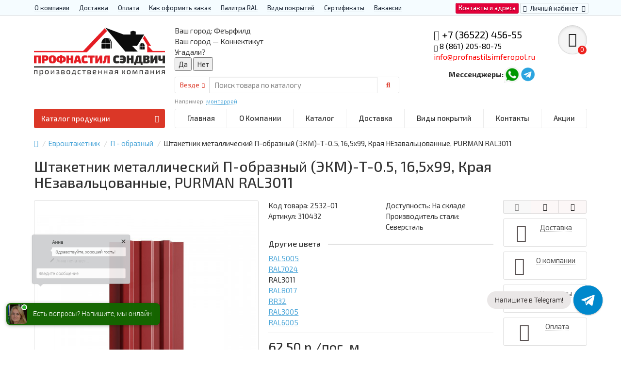

--- FILE ---
content_type: text/html; charset=utf-8
request_url: https://profnastilsimferopol.ru/evroshtaketnik/p-obraznyj/shtaketnik-metallicheskij-p-obraznyj-t-0-5-16-5h99-kraya-nezavalcovannye-purman-ral3011
body_size: 28849
content:
<!DOCTYPE html>
<html dir="ltr" lang="ru">
<head>
<title>Штакетник металлический П-образный (ЭКМ)-Т-0.5, 16,5х99, Края НЕзавальцованные, PURMAN RAL3011 купить по цене 86.25 р. ООО &quot;Профнастил Сэндвич&quot;</title>

      
<meta charset="UTF-8" />
<meta name="viewport" content="width=device-width, initial-scale=1" />
<meta http-equiv="X-UA-Compatible" content="IE=edge" />
<base href="https://profnastilsimferopol.ru/" />
<meta name='wmail-verification' content='8df5e8289305937a477a9c202110570c' />
<meta name="description" content="ПК Профлист Панель предлагает купить Штакетник металлический  П-образный (ЭКМ)-Т-0.5, 16,5х99, Края НЕзавальцованные, PURMAN RAL3011,оптом и в розницу в Москве. Гарантия качества продукции. Если вы найдете дешевле, мы снизим цены!" />
<meta name="keywords" content= "купить,Штакетник металлический  П-образный (ЭКМ)-Т-0.5, 16,5х99, Края НЕзавальцованные, PURMAN RAL3011, цена, спб, Москва, недорого, дешево, опт, оптом" />
<meta property="og:title" content="Штакетник металлический П-образный (ЭКМ)-Т-0.5, 16,5х99, Края НЕзавальцованные, PURMAN RAL3011 купить по цене 86.25 р. ООО &quot;Профнастил Сэндвич&quot;" />
<meta property="og:type" content="website" />
<meta property="og:url" content="https://profnastilsimferopol.ru/evroshtaketnik/p-obraznyj/shtaketnik-metallicheskij-p-obraznyj-t-0-5-16-5h99-kraya-nezavalcovannye-purman-ral3011" />
<meta property="og:image" content="https://profnastilsimferopol.ru/image/cache/catalog/products/shtaketnikp-obrazny/metallicheskij_mp_lane-t_16-5h99_pe-01-3011-450x350.jpg" />
<meta property="og:site_name" content="Профнастил Симферополь" />
<link href="https://profnastilsimferopol.ru/evroshtaketnik/p-obraznyj/shtaketnik-metallicheskij-p-obraznyj-t-0-5-16-5h99-kraya-nezavalcovannye-purman-ral3011" rel="canonical" />
<link href="https://profnastilsimferopol.ru/image/catalog/favicon.png" rel="icon" />
<meta name='wmail-verification' content='d7df2b87e05af80fd6a90e7c4ff618c5' />
<link href="catalog/view/javascript/bootstrap/css/bootstrap.min.css" rel="stylesheet" media="screen" />
<link href="catalog/view/theme/unishop/stylesheet/stylesheet.css?v=2.5.0.0" rel="stylesheet" type="text/css" media="screen" />
<link href="catalog/view/theme/unishop/stylesheet/font-awesome.min.css" rel="stylesheet" type="text/css" media="screen" />
<link href="https://fonts.googleapis.com/css?family=Exo+2:100,100i,200,200i,300,300i,400,400i,500,500i,600,600i,700,700i,800,800i,900,900i&display=swap" rel="stylesheet">
<link href="catalog/view/theme/unishop/stylesheet/elements_0.css?1698910381896" rel="stylesheet" type="text/css" media="screen" />
<link href="catalog/view/theme/default/stylesheet/geoip.css" rel="stylesheet">
	<link href="catalog/view/theme/unishop/stylesheet/special_discount.css" type="text/css" rel="stylesheet" media="screen" />
	<link href="catalog/view/javascript/jquery/magnific/magnific-popup.css" type="text/css" rel="stylesheet" media="screen" />
	<link href="catalog/view/javascript/jquery/datetimepicker/bootstrap-datetimepicker.min.css" type="text/css" rel="stylesheet" media="screen" />
	<link href="catalog/view/theme/default/stylesheet/color_options.css" type="text/css" rel="stylesheet" media="screen" />
	<link href="catalog/view/theme/unishop/stylesheet/notification.css" type="text/css" rel="stylesheet" media="screen" />
<script>if(!localStorage.getItem('display')) {localStorage.setItem('display', 'grid');}</script>
<script src="catalog/view/javascript/jquery/jquery-2.1.1.min.js"></script>
<script src="catalog/view/javascript/bootstrap/js/bootstrap.min.js"></script>
<script src="catalog/view/theme/unishop/js/common.js"></script>

<script>
<script>
	jQuery(document).ready(function($){
		$("#cbkPhoneBtn").on('click tap', function(){
		  yaCounter70815007.reachGoal ('callback'); gtag('event', 'отправка формы перезвоните мне', {'event_category': 'клик по кнопке', 'event_action': 'отправить'}); return true; 
		});
		$(".phone").on('click tap', function(){
		  yaCounter70815007.reachGoal ('call'); gtag('event', 'клик по номеру телефона', {'event_category': 'клик по кнопке', 'event_action': 'отправить'}); return true; 
		});
		$("#confirm_checkout").on('click tap', function(){
		  yaCounter70815007.reachGoal ('order'); gtag('event', 'подтверждение заказа в корзине', {'event_category': 'клик по кнопке', 'event_action': 'отправить'}); return true; 
		});
		$(".ws-textarea-send-btn").on('click tap', function(){
		  yaCounter70815007.reachGoal ('social'); gtag('event', 'написать сообщение в мессенджер', {'event_category': 'клик по кнопке', 'event_action': 'отправить'}); return true; 
		});
    $(".quiz-send-lead-btn").on('click tap', function(){
      yaCounter70815007.reachGoal ('calc'); gtag('event', 'отправка формы просчета калькулятора', {'event_category': 'клик по кнопке', 'event_action': 'отправить'}); return true; 
    });
	});
</script>
	<script src="catalog/view/javascript/special_discount.js"></script>
	<script src="catalog/view/javascript/jquery/magnific/jquery.magnific-popup.min.js"></script>
	<script src="catalog/view/theme/unishop/js/jquery.elevatezoom.js"></script>
	<script src="catalog/view/javascript/jquery/datetimepicker/moment.js"></script>
	<script src="catalog/view/javascript/jquery/datetimepicker/locale/ru-ru.js"></script>
	<script src="catalog/view/javascript/jquery/datetimepicker/bootstrap-datetimepicker.min.js"></script>
	<script src="catalog/view/javascript/jquery/owl-carousel/owl.carousel.min.js"></script>
	<!-- Global site tag (gtag.js) - Google Analytics -->
<script async src="https://www.googletagmanager.com/gtag/js?id=G-PJE5VGDLFV"></script>
<script>
  window.dataLayer = window.dataLayer || [];
  function gtag(){dataLayer.push(arguments);}
  gtag('js', new Date());

  gtag('config', 'G-PJE5VGDLFV');
</script>

<link rel="stylesheet" href="https://cdn.envybox.io/widget/cbk.css">
<script type="text/javascript" src="https://cdn.envybox.io/widget/cbk.js?wcb_code=e1fe6302396d6a61a8ad1c83e458e406" charset="UTF-8" async></script>

<!-- Yandex.Metrika counter -->
<script type="text/javascript" >
   (function(m,e,t,r,i,k,a){m[i]=m[i]||function(){(m[i].a=m[i].a||[]).push(arguments)};
   m[i].l=1*new Date();k=e.createElement(t),a=e.getElementsByTagName(t)[0],k.async=1,k.src=r,a.parentNode.insertBefore(k,a)})
   (window, document, "script", "https://mc.yandex.ru/metrika/tag.js", "ym");

   ym(72657004, "init", {
        clickmap:true,
        trackLinks:true,
        accurateTrackBounce:true,
        webvisor:true
   });
</script>
<noscript><div><img src="https://mc.yandex.ru/watch/72657004" style="position:absolute; left:-9999px;" alt="" /></div></noscript>
<!-- /Yandex.Metrika counter -->
<!-- Rating Mail.ru counter -->
<script type="text/javascript">
var _tmr = window._tmr || (window._tmr = []);
_tmr.push({id: "3209478", type: "pageView", start: (new Date()).getTime()});
(function (d, w, id) {
  if (d.getElementById(id)) return;
  var ts = d.createElement("script"); ts.type = "text/javascript"; ts.async = true; ts.id = id;
  ts.src = "https://top-fwz1.mail.ru/js/code.js";
  var f = function () {var s = d.getElementsByTagName("script")[0]; s.parentNode.insertBefore(ts, s);};
  if (w.opera == "[object Opera]") { d.addEventListener("DOMContentLoaded", f, false); } else { f(); }
})(document, window, "topmailru-code");
</script><noscript><div>
<img src="https://top-fwz1.mail.ru/counter?id=3209478;js=na" style="border:0;position:absolute;left:-9999px;" alt="Top.Mail.Ru" />
</div></noscript>
<!-- //Rating Mail.ru counter -->	<script src="catalog/view/javascript/jquery/jquery.geoip-module.js" type="text/javascript"></script>
</head>
<body class="product-product-2532">
<nav id="top">
  <div class="container">
	<div class="pull-right">
	<div id="top-links2" class="btn-group"><a href="/contact-us/" class="btn btn-primary">Контакты и адреса</a></div>
	<div id="account" class="btn-group">
		<button class="btn btn-link dropdown-toggle" data-toggle="dropdown">
			<i class="fa fa-user"></i> 
			<span class="hidden-xs">Личный кабинет</span> 
			<i class="fa fa-caret-down"></i>
		</button>
        <ul class="dropdown-menu dropdown-menu-right">
                        <li><a onclick="register();" >Регистрация</a></li>
            <li><a onclick="login();">Авторизация</a></li>
                    </ul>
    </div>
	</div>
					<div id="top-links" class="hidden-xs hidden-sm">
			<ul>
							<li><a href="/about_us" title="О компании">О компании</a></li>
							<li><a href="/delivery" title="Доставка">Доставка</a></li>
							<li><a href="/oplata" title="Оплата">Оплата</a></li>
							<li><a href="/kak-oformit-zakaz" title="Как оформить заказ">Как оформить заказ</a></li>
							<li><a href="/palitra-ral" title="Палитра RAL">Палитра RAL</a></li>
							<li><a href="/vidy-pokrytij" title="Виды покрытий">Виды покрытий</a></li>
							<li><a href="/sertifikaty" title="Сертификаты">Сертификаты</a></li>
							<li><a href="/vakansii" title="Вакансии">Вакансии</a></li>
						</ul>
		</div>
		<div id="top-links2" class="btn-group pull-left visible-xs visible-sm">
			<button class="btn btn-link dropdown-toggle" data-toggle="dropdown"><i class="fa fa-info"></i> <i class="fa fa-caret-down"></i></button>
		</div>
	  </div>
</nav>
<header>
	<div class="container">
		<div class="row">
			<div class="col-xs-12 col-sm-6 col-md-3 col-lg-3">
				<div id="logo">
																		<a href="https://profnastilsimferopol.ru/"><img src="https://profnastilsimferopol.ru/image/catalog/pc-logo.png" title="Профнастил Симферополь" alt="Профнастил Симферополь" class="img-responsive" /></a>
															</div>
			</div>
			<div class="col-xs-9 col-sm-4 col-md-3 col-md-push-5">
				<div id="phone">
					<div class="phone dropdown-toggle pull-right" data-toggle="dropdown">
						<div><i class="fa fa-volume-control-phone"></i> <font color="black">+7 (36522) 456-55</font></div>
						<div><i class="fa fa-phone" aria-hidden="true"></i> 8 (861) 205-80-75</br><font color="red">info@profnastilsimferopol.ru</font></div>
					</div>
											<ul class="dropdown-menu dropdown-menu-right">
							<li><a onclick="callback();" class="open_callback"><span class="hidden-xs">Не дозвонились? </span>Заказ звонка!</a></li>							<li class="text"><hr style="margin-top:0px;" /><p><b>Адрес производства:</b></p><p>Россия, Республика Крым, Симферополь, ул. Маршала Жукова,&nbsp;<span style="color: rgb(0, 0, 0); font-size: 12px;">д.&nbsp;</span><span style="color: rgb(0, 0, 0); font-size: 12px;">44Б</span></p><p><b>Телефон:</b>+7 (36522) 456-55</p><p>+7 (861) 205-80-75<br></p><p><b>E-mail:</b>&nbsp;info@profnastilsimferopol.ru</p><hr style="margin-bottom:5px;" /></li>															<li>
									<a >
										<i class="fab fa-whatsapp"></i>
										<span>79313672337- Whatsapp</span>
									</a>
								</li>
															<li>
									<a >
										<i class="fa fa-paper-plane"></i>
										<span>79313672337- Telegram</span>
									</a>
								</li>
																				</ul>
										<div class="phone pull-right">
				    <table border="0">
                    <tr>
                        <td><b>Мессенджеры:  </b></td>
                        <td><a href="https://api.whatsapp.com/send?phone=79313672337"><img class="img-responsive" alt="whatsapp" src="/image/catalog/icon/wa.png" /></a> </td>
                        <td><a href="https://t.me/jhgvvbk585"><img class="img-responsive" alt="telegram" src="/image/catalog/icon/tg.png" /></a></td>
                    </tr>
                    </table></div>
				</div>
			</div>
			<div class="col-xs-3 col-sm-2 col-md-1 col-md-push-5"><div id="cart" class="btn-group pull-right ">
	<button type="button" data-toggle="dropdown" data-loading-text="Загрузка..." class="btn dropdown-toggle"><i class="fa fa-shopping-basket"></i> <span id="cart-total">0</span></button>
	<ul class="dropdown-menu pull-right">
					<li style="padding-top:0;border-top:none">
				<p class="text-center">В корзине пусто!</p>
			</li>
			</ul>
<script>
function p_array() {
}

function replace_button(product_id, options){
	$('.'+product_id).html('<i class="fa fa-cart-arrow-down" aria-hidden="true"></i> <span class="hidden-sm">В корзине</span>').addClass('in_cart');
}
function return_button(product_id) {
	$('.'+product_id).html('<i class="fa fa-shopping-basket" aria-hidden="true"></i> <span class="hidden-sm">В корзину</span>').removeClass('in_cart');
}

$(document).ready(function() {
	p_array();
});
</script>
</div></div>
			<div id="div_search" class="col-xs-12 col-sm-6 col-md-4 col-lg-5 hidden-sm col-md-pull-4"><div id="geoip-1769138041353"></div>
<script type="text/javascript">
    $('#geoip-1769138041353').geoipModule({
        useAjax: true,
        confirmRegion: true,
        confirmRedirect: false,
        httpServer: 'profnastilsimferopol.ru',
        lang: {
            yourZone: '<span class="geoip-title-zone">Ваш город:</span>',
            confirmRegion: 'Ваш город &mdash; Коннектикут<br>Угадали?',
            zoneName: '',
            btnYes: 'Да',
            btnNo: 'Нет'
        }
    });
</script><div id="search" class="search_form input-group se">
	<input type="hidden" name="filter_category_id" value="" />
	<div class="cat_id input-group-btn">
		<button type="button" class="btn btn-default btn-lg dropdown-toggle" data-toggle="dropdown"><span>Везде</span><i class="fa fa-chevron-down"></i></button>
		<ul class="dropdown-menu">
		<li data-id=""><a>Везде</a></li>
					<li data-id="216"><a>Профнастил</a></li>
					<li data-id="73"><a>Евроштакетник</a></li>
					<li data-id="66"><a>Металлочерепица</a></li>
					<li data-id="378"><a>Сборно-разборные ангары</a></li>
					<li data-id="368"><a>Укрытие конвейеров из арочного профлиста</a></li>
					<li data-id="217"><a>Сэндвич-панели</a></li>
					<li data-id="225"><a>Забор «Еврожалюзи»</a></li>
					<li data-id="63"><a>Элементы кровли</a></li>
					<li data-id="375"><a>Дорожное барьерное ограждение</a></li>
					<li data-id="239"><a>СИП-панель</a></li>
					<li data-id="246"><a>Линеарные панели </a></li>
					<li data-id="68"><a>Мягкая кровля</a></li>
					<li data-id="249"><a>Перфорированный профилированный лист</a></li>
					<li data-id="318"><a>Композитная черепица</a></li>
					<li data-id="319"><a>Шифер</a></li>
					<li data-id="76"><a>Металлический сайдинг</a></li>
					<li data-id="67"><a>Фальцевая кровля</a></li>
					<li data-id="124"><a>Калитки и ворота</a></li>
					<li data-id="62"><a>Водосточные системы</a></li>
					<li data-id="131"><a>Крепеж</a></li>
					<li data-id="125"><a>Трубы и лаги</a></li>
					<li data-id="196"><a>Винтовые сваи</a></li>
				</ul>
	</div>		
	<input type="text" name="search" value="" placeholder="Поиск товара по каталогу" class="form-control input-lg" />
	<span class="input-group-btn">
		<button type="button" class="search btn btn-default btn-lg"><i class="fa fa-search"></i></button>
	</span>
</div>
<div id="search_phrase" class="hidden-xs hidden-sm">
	Например: <a> монтеррей</a></div></div>
		</div>
	</div>
	<div class="container">
		<div class="row">
												<div class="col-sm-12 col-md-8 col-lg-9 col-xl-16 col-md-push-4 col-lg-push-3 col-xl-push-2">
						<ul class="menu_links">
															<li>
									<a href="/" title="Главная">
																				Главная									</a>
								</li>
															<li>
									<a href="https://profnastilsimferopol.ru/about_us" title="О Компании">
																				О Компании									</a>
								</li>
															<li>
									<a href="/" title="Каталог">
																				Каталог									</a>
								</li>
															<li>
									<a href="/" title="Доставка">
																				Доставка									</a>
								</li>
															<li>
									<a href="/" title="Виды покрытий">
																				Виды покрытий									</a>
								</li>
															<li>
									<a href="https://profnastilsimferopol.ru/contact-us/" title="Контакты">
																				Контакты									</a>
								</li>
															<li>
									<a href="/" title="Акции">
																				Акции									</a>
								</li>
													</ul>
						<script>uniUpdRightMenu('.menu_links');</script>
					</div>
								<div class="col-sm-6 col-md-4 col-lg-3 col-xl-4 col-md-pull-8 col-lg-pull-9 col-xl-pull-8">
					<nav id="menu" class=" navbar">
						<div class="navbar-header">
							<span id="category">Каталог продукции</span>
							<button type="button" class="btn-navbar navbar-toggle" data-toggle="collapse" data-target=".navbar-ex1-collapse"><i class="fa fa-bars" aria-hidden="true"></i></button>
						</div>
						<div class="collapse navbar-collapse navbar-ex1-collapse">
							<ul class="nav navbar-nav">
								 
									<li class="has-children" >
										<a href="https://profnastilsimferopol.ru/profnastil/">
																																													Профнастил											<i class="fas fa-angle-down fa-fw"></i>										</a>
																					<span class="dropdown-toggle visible-xs visible-sm"><i class="fa fa-plus" aria-hidden="true"></i><i class="fa fa-minus" aria-hidden="true"></i></span>
											<div class="dropdown-menu column-3">
												<div class="dropdown-inner row">
																											<ul class="list-unstyled col-sm-4">
															<li>
																<a href="https://profnastilsimferopol.ru/profnastil/profnastil-dlya-kryshi/"><i class="fas fa-angle-right"></i>Профнастил для крыши</a>
																																	<span class="dropdown-toggle visible-xs visible-sm"><i class="fa fa-plus" aria-hidden="true"></i><i class="fa fa-minus" aria-hidden="true"></i></span>
																	<div class="dropdown-menu">
																		<div class="dropdown-inner">
																			<ul class="list-unstyled">
																																									<li>
																						<a href="https://profnastilsimferopol.ru/profnastil/profnastil-dlya-kryshi/st15/"><i class="fas fa-angle-double-right"></i>ST15</a>
																					</li>
																																									<li>
																						<a href="https://profnastilsimferopol.ru/profnastil/profnastil-dlya-kryshi/mp20-1/"><i class="fas fa-angle-double-right"></i>МП20</a>
																					</li>
																																									<li>
																						<a href="https://profnastilsimferopol.ru/profnastil/profnastil-dlya-kryshi/mm-35/"><i class="fas fa-angle-double-right"></i>ММ35</a>
																					</li>
																																									<li>
																						<a href="https://profnastilsimferopol.ru/profnastil/profnastil-dlya-kryshi/mp35/"><i class="fas fa-angle-double-right"></i>МП35</a>
																					</li>
																																									<li>
																						<a href="https://profnastilsimferopol.ru/profnastil/profnastil-dlya-kryshi/n60/"><i class="fas fa-angle-double-right"></i>Н60</a>
																					</li>
																																									<li>
																						<a href="https://profnastilsimferopol.ru/profnastil/profnastil-dlya-kryshi/n75/"><i class="fas fa-angle-double-right"></i>Н75</a>
																					</li>
																																									<li>
																						<a href="https://profnastilsimferopol.ru/profnastil/profnastil-dlya-kryshi/n90/"><i class="fas fa-angle-double-right"></i>Н90</a>
																					</li>
																																									<li>
																						<a href="https://profnastilsimferopol.ru/profnastil/profnastil-dlya-kryshi/ns35/"><i class="fas fa-angle-double-right"></i>НС35</a>
																					</li>
																																									<li>
																						<a href="https://profnastilsimferopol.ru/profnastil/profnastil-dlya-kryshi/n114/"><i class="fas fa-angle-double-right"></i>Н114</a>
																					</li>
																																									<li>
																						<a href="https://profnastilsimferopol.ru/profnastil/profnastil-dlya-kryshi/profnastil-s44/"><i class="fas fa-angle-double-right"></i>С44</a>
																					</li>
																																							</ul>
																		</div>
																	</div>
																															</li>
														</ul>
																											<ul class="list-unstyled col-sm-4">
															<li>
																<a href="https://profnastilsimferopol.ru/profnastil/profnastil-dlya-zabora/"><i class="fas fa-angle-right"></i>Профнастил для забора</a>
																																	<span class="dropdown-toggle visible-xs visible-sm"><i class="fa fa-plus" aria-hidden="true"></i><i class="fa fa-minus" aria-hidden="true"></i></span>
																	<div class="dropdown-menu">
																		<div class="dropdown-inner">
																			<ul class="list-unstyled">
																																									<li>
																						<a href="https://profnastilsimferopol.ru/profnastil/profnastil-dlya-zabora/s8/"><i class="fas fa-angle-double-right"></i>С8</a>
																					</li>
																																									<li>
																						<a href="https://profnastilsimferopol.ru/profnastil/profnastil-dlya-zabora/mp10-1/"><i class="fas fa-angle-double-right"></i>МП10</a>
																					</li>
																																									<li>
																						<a href="https://profnastilsimferopol.ru/profnastil/profnastil-dlya-zabora/s10/"><i class="fas fa-angle-double-right"></i>С10</a>
																					</li>
																																									<li>
																						<a href="https://profnastilsimferopol.ru/profnastil/profnastil-dlya-zabora/ss10/"><i class="fas fa-angle-double-right"></i>СС10</a>
																					</li>
																																									<li>
																						<a href="https://profnastilsimferopol.ru/profnastil/profnastil-dlya-zabora/s15/"><i class="fas fa-angle-double-right"></i>С15</a>
																					</li>
																																									<li>
																						<a href="https://profnastilsimferopol.ru/profnastil/profnastil-dlya-zabora/s17/"><i class="fas fa-angle-double-right"></i>С17</a>
																					</li>
																																									<li>
																						<a href="https://profnastilsimferopol.ru/profnastil/profnastil-dlya-zabora/s18-1/"><i class="fas fa-angle-double-right"></i>С18</a>
																					</li>
																																									<li>
																						<a href="https://profnastilsimferopol.ru/profnastil/profnastil-dlya-zabora/mp18-volna/"><i class="fas fa-angle-double-right"></i>МП18 Волна</a>
																					</li>
																																									<li>
																						<a href="https://profnastilsimferopol.ru/profnastil/profnastil-dlya-zabora/ns18/"><i class="fas fa-angle-double-right"></i>НС18</a>
																					</li>
																																									<li>
																						<a href="https://profnastilsimferopol.ru/profnastil/profnastil-dlya-zabora/mp20/"><i class="fas fa-angle-double-right"></i>МП20</a>
																					</li>
																																									<li>
																						<a href="https://profnastilsimferopol.ru/profnastil/profnastil-dlya-zabora/c21/"><i class="fas fa-angle-double-right"></i>C21</a>
																					</li>
																																									<li>
																						<a href="https://profnastilsimferopol.ru/profnastil/profnastil-dlya-zabora/mp35-2/"><i class="fas fa-angle-double-right"></i>МП35</a>
																					</li>
																																									<li>
																						<a href="https://profnastilsimferopol.ru/profnastil/profnastil-dlya-zabora/ns35-1/"><i class="fas fa-angle-double-right"></i>НС35</a>
																					</li>
																																									<li>
																						<a href="https://profnastilsimferopol.ru/profnastil/profnastil-dlya-zabora/n60-2/"><i class="fas fa-angle-double-right"></i>Н60</a>
																					</li>
																																									<li>
																						<a href="https://profnastilsimferopol.ru/profnastil/profnastil-dlya-zabora/profnastil-pod-derevo/"><i class="fas fa-angle-double-right"></i>Под дерево</a>
																					</li>
																																									<li>
																						<a href="https://profnastilsimferopol.ru/profnastil/profnastil-dlya-zabora/profnastil-pod-kamen/"><i class="fas fa-angle-double-right"></i>Под камень</a>
																					</li>
																																									<li>
																						<a href="https://profnastilsimferopol.ru/profnastil/profnastil-dlya-zabora/ocinkovannyj/"><i class="fas fa-angle-double-right"></i>Оцинкованный </a>
																					</li>
																																							</ul>
																		</div>
																	</div>
																															</li>
														</ul>
																											<ul class="list-unstyled col-sm-4">
															<li>
																<a href="https://profnastilsimferopol.ru/profnastil/profnastil-figurnyj-dlya-zabora/"><i class="fas fa-angle-right"></i>Профнастил фигурный для забора</a>
																																	<span class="dropdown-toggle visible-xs visible-sm"><i class="fa fa-plus" aria-hidden="true"></i><i class="fa fa-minus" aria-hidden="true"></i></span>
																	<div class="dropdown-menu">
																		<div class="dropdown-inner">
																			<ul class="list-unstyled">
																																									<li>
																						<a href="https://profnastilsimferopol.ru/profnastil/profnastil-figurnyj-dlya-zabora/profnastil-s8-s-figurnym-rezom/"><i class="fas fa-angle-double-right"></i>Профнастил С8 с фигурным резом</a>
																					</li>
																																									<li>
																						<a href="https://profnastilsimferopol.ru/profnastil/profnastil-figurnyj-dlya-zabora/profnastil-s10a-s-figurnym-rezom/"><i class="fas fa-angle-double-right"></i>Профнастил С10А с фигурным резом</a>
																					</li>
																																									<li>
																						<a href="https://profnastilsimferopol.ru/profnastil/profnastil-figurnyj-dlya-zabora/profnastil-s10v-s-figurnym-rezom/"><i class="fas fa-angle-double-right"></i>Профнастил С10Б с фигурным резом</a>
																					</li>
																																									<li>
																						<a href="https://profnastilsimferopol.ru/profnastil/profnastil-figurnyj-dlya-zabora/profnastil-s20a-s-figurnym-rezom/"><i class="fas fa-angle-double-right"></i>Профнастил С20A с фигурным резом</a>
																					</li>
																																									<li>
																						<a href="https://profnastilsimferopol.ru/profnastil/profnastil-figurnyj-dlya-zabora/profnastil-s20v-s-figurnym-rezom/"><i class="fas fa-angle-double-right"></i>Профнастил С20Б с фигурным резом.</a>
																					</li>
																																							</ul>
																		</div>
																	</div>
																															</li>
														</ul>
																											<ul class="list-unstyled col-sm-4">
															<li>
																<a href="https://profnastilsimferopol.ru/profnastil/stenovoj-profnastil/"><i class="fas fa-angle-right"></i>Стеновой профнастил</a>
																																	<span class="dropdown-toggle visible-xs visible-sm"><i class="fa fa-plus" aria-hidden="true"></i><i class="fa fa-minus" aria-hidden="true"></i></span>
																	<div class="dropdown-menu">
																		<div class="dropdown-inner">
																			<ul class="list-unstyled">
																																									<li>
																						<a href="https://profnastilsimferopol.ru/profnastil/stenovoj-profnastil/mp10/"><i class="fas fa-angle-double-right"></i>Профнастил МП10</a>
																					</li>
																																									<li>
																						<a href="https://profnastilsimferopol.ru/profnastil/stenovoj-profnastil/mp18/"><i class="fas fa-angle-double-right"></i>Профнастил МП18</a>
																					</li>
																																									<li>
																						<a href="https://profnastilsimferopol.ru/profnastil/stenovoj-profnastil/mp20-2/"><i class="fas fa-angle-double-right"></i>Профнастил МП20</a>
																					</li>
																																									<li>
																						<a href="https://profnastilsimferopol.ru/profnastil/stenovoj-profnastil/mp35-1/"><i class="fas fa-angle-double-right"></i>Профнастил МП35</a>
																					</li>
																																									<li>
																						<a href="https://profnastilsimferopol.ru/profnastil/stenovoj-profnastil/n60-1/"><i class="fas fa-angle-double-right"></i>Профнастил Н60</a>
																					</li>
																																									<li>
																						<a href="https://profnastilsimferopol.ru/profnastil/stenovoj-profnastil/ns35-2/"><i class="fas fa-angle-double-right"></i>Профнастил НС35</a>
																					</li>
																																									<li>
																						<a href="https://profnastilsimferopol.ru/profnastil/stenovoj-profnastil/s44-2/"><i class="fas fa-angle-double-right"></i>Профнастил С44</a>
																					</li>
																																									<li>
																						<a href="https://profnastilsimferopol.ru/profnastil/stenovoj-profnastil/s8-1/"><i class="fas fa-angle-double-right"></i>Профнастил С8</a>
																					</li>
																																									<li>
																						<a href="https://profnastilsimferopol.ru/profnastil/stenovoj-profnastil/s21-1/"><i class="fas fa-angle-double-right"></i>Профнастил С21</a>
																					</li>
																																							</ul>
																		</div>
																	</div>
																															</li>
														</ul>
																											<ul class="list-unstyled col-sm-4">
															<li>
																<a href="https://profnastilsimferopol.ru/profnastil/profnastil-dlya-monolitnogo-perekrytiya/"><i class="fas fa-angle-right"></i>Профнастил для монолитного перекрытия</a>
																																	<span class="dropdown-toggle visible-xs visible-sm"><i class="fa fa-plus" aria-hidden="true"></i><i class="fa fa-minus" aria-hidden="true"></i></span>
																	<div class="dropdown-menu">
																		<div class="dropdown-inner">
																			<ul class="list-unstyled">
																																									<li>
																						<a href="https://profnastilsimferopol.ru/profnastil/profnastil-dlya-monolitnogo-perekrytiya/h80a/"><i class="fas fa-angle-double-right"></i>H80A</a>
																					</li>
																																									<li>
																						<a href="https://profnastilsimferopol.ru/profnastil/profnastil-dlya-monolitnogo-perekrytiya/profnastil-200/"><i class="fas fa-angle-double-right"></i>Профнастил Н200</a>
																					</li>
																																							</ul>
																		</div>
																	</div>
																															</li>
														</ul>
																											<ul class="list-unstyled col-sm-4">
															<li>
																<a href="https://profnastilsimferopol.ru/profnastil/arochnyj-profnastil/"><i class="fas fa-angle-right"></i>Арочный профнастил</a>
																																	<span class="dropdown-toggle visible-xs visible-sm"><i class="fa fa-plus" aria-hidden="true"></i><i class="fa fa-minus" aria-hidden="true"></i></span>
																	<div class="dropdown-menu">
																		<div class="dropdown-inner">
																			<ul class="list-unstyled">
																																									<li>
																						<a href="https://profnastilsimferopol.ru/profnastil/arochnyj-profnastil/mp10pg/"><i class="fas fa-angle-double-right"></i>МП10ПГ</a>
																					</li>
																																									<li>
																						<a href="https://profnastilsimferopol.ru/profnastil/arochnyj-profnastil/s10pg/"><i class="fas fa-angle-double-right"></i>С10ПГ</a>
																					</li>
																																									<li>
																						<a href="https://profnastilsimferopol.ru/profnastil/arochnyj-profnastil/ss10pg/"><i class="fas fa-angle-double-right"></i>СС10ПГ</a>
																					</li>
																																									<li>
																						<a href="https://profnastilsimferopol.ru/profnastil/arochnyj-profnastil/s15pg/"><i class="fas fa-angle-double-right"></i>С15ПГ</a>
																					</li>
																																									<li>
																						<a href="https://profnastilsimferopol.ru/profnastil/arochnyj-profnastil/s17pg/"><i class="fas fa-angle-double-right"></i>С17ПГ</a>
																					</li>
																																									<li>
																						<a href="https://profnastilsimferopol.ru/profnastil/arochnyj-profnastil/ns18pg/"><i class="fas fa-angle-double-right"></i>НС18ПГ</a>
																					</li>
																																									<li>
																						<a href="https://profnastilsimferopol.ru/profnastil/arochnyj-profnastil/s18pg/"><i class="fas fa-angle-double-right"></i>С18ПГ</a>
																					</li>
																																									<li>
																						<a href="https://profnastilsimferopol.ru/profnastil/arochnyj-profnastil/mp20pg/"><i class="fas fa-angle-double-right"></i>МП20ПГ</a>
																					</li>
																																									<li>
																						<a href="https://profnastilsimferopol.ru/profnastil/arochnyj-profnastil/s21pg/"><i class="fas fa-angle-double-right"></i>С21ПГ</a>
																					</li>
																																									<li>
																						<a href="https://profnastilsimferopol.ru/profnastil/arochnyj-profnastil/mp35pg/"><i class="fas fa-angle-double-right"></i>МП35ПГ</a>
																					</li>
																																									<li>
																						<a href="https://profnastilsimferopol.ru/profnastil/arochnyj-profnastil/ns35pg/"><i class="fas fa-angle-double-right"></i>НС35ПГ</a>
																					</li>
																																									<li>
																						<a href="https://profnastilsimferopol.ru/profnastil/arochnyj-profnastil/s44pg/"><i class="fas fa-angle-double-right"></i>С44ПГ</a>
																					</li>
																																									<li>
																						<a href="https://profnastilsimferopol.ru/profnastil/arochnyj-profnastil/n60pg/"><i class="fas fa-angle-double-right"></i>Н60ПГ</a>
																					</li>
																																									<li>
																						<a href="https://profnastilsimferopol.ru/profnastil/arochnyj-profnastil/n112pg-dlya-beskarkasnyh-angarov/"><i class="fas fa-angle-double-right"></i>Н112ПГ для бескаркасных ангаров</a>
																					</li>
																																									<li>
																						<a href="https://profnastilsimferopol.ru/profnastil/arochnyj-profnastil/n114pg-dlya-beskarkasnyh-angarov/"><i class="fas fa-angle-double-right"></i>Н114ПГ для бескаркасных ангаров</a>
																					</li>
																																							</ul>
																		</div>
																	</div>
																															</li>
														</ul>
																											<ul class="list-unstyled col-sm-4">
															<li>
																<a href="https://profnastilsimferopol.ru/profnastil/nerzhaveyushchij-profnastil/"><i class="fas fa-angle-right"></i>Нержавеющий профнастил</a>
																																	<span class="dropdown-toggle visible-xs visible-sm"><i class="fa fa-plus" aria-hidden="true"></i><i class="fa fa-minus" aria-hidden="true"></i></span>
																	<div class="dropdown-menu">
																		<div class="dropdown-inner">
																			<ul class="list-unstyled">
																																									<li>
																						<a href="https://profnastilsimferopol.ru/profnastil/nerzhaveyushchij-profnastil/nerzhaveyushchij-profnastil-s8/"><i class="fas fa-angle-double-right"></i>Нержавеющий профнастил С8</a>
																					</li>
																																									<li>
																						<a href="https://profnastilsimferopol.ru/profnastil/nerzhaveyushchij-profnastil/nerzhaveyushchij-profnastil-s10/"><i class="fas fa-angle-double-right"></i>Нержавеющий профнастил С10 </a>
																					</li>
																																									<li>
																						<a href="https://profnastilsimferopol.ru/profnastil/nerzhaveyushchij-profnastil/nerzhaveyushchij-profnastil-s20/"><i class="fas fa-angle-double-right"></i>Нержавеющий профнастил С20 </a>
																					</li>
																																									<li>
																						<a href="https://profnastilsimferopol.ru/profnastil/nerzhaveyushchij-profnastil/nerzhaveyushchij-profnastil-s21/"><i class="fas fa-angle-double-right"></i>Нержавеющий профнастил С21 </a>
																					</li>
																																									<li>
																						<a href="https://profnastilsimferopol.ru/profnastil/nerzhaveyushchij-profnastil/nerzhaveyushchij-profnastil-ns35/"><i class="fas fa-angle-double-right"></i>Нержавеющий профнастил НС35 </a>
																					</li>
																																									<li>
																						<a href="https://profnastilsimferopol.ru/profnastil/nerzhaveyushchij-profnastil/nerzhaveyushchij-profnastil-ns44/"><i class="fas fa-angle-double-right"></i>Нержавеющий профнастил НС44 </a>
																					</li>
																																									<li>
																						<a href="https://profnastilsimferopol.ru/profnastil/nerzhaveyushchij-profnastil/nerzhaveyushchij-profnastil-s44/"><i class="fas fa-angle-double-right"></i>Нержавеющий профнастил С44 </a>
																					</li>
																																									<li>
																						<a href="https://profnastilsimferopol.ru/profnastil/nerzhaveyushchij-profnastil/nerzhaveyushchij-profnastil-sn57/"><i class="fas fa-angle-double-right"></i>Нержавеющий профнастил НС57</a>
																					</li>
																																									<li>
																						<a href="https://profnastilsimferopol.ru/profnastil/nerzhaveyushchij-profnastil/nerzhaveyushchij-profnastil-n60/"><i class="fas fa-angle-double-right"></i>Нержавеющий профнастил Н60</a>
																					</li>
																																									<li>
																						<a href="https://profnastilsimferopol.ru/profnastil/nerzhaveyushchij-profnastil/nerzhaveyushchij-profnastil-h75/"><i class="fas fa-angle-double-right"></i>Нержавеющий профнастил H75</a>
																					</li>
																																									<li>
																						<a href="https://profnastilsimferopol.ru/profnastil/nerzhaveyushchij-profnastil/nerzhaveyushchij-profnastil-n114/"><i class="fas fa-angle-double-right"></i>Нержавеющий профнастил Н114</a>
																					</li>
																																							</ul>
																		</div>
																	</div>
																															</li>
														</ul>
																											<ul class="list-unstyled col-sm-4">
															<li>
																<a href="https://profnastilsimferopol.ru/profnastil/profnastil-s-nestandartnoj-shirinoj/"><i class="fas fa-angle-right"></i>Профнастил с нестандартной шириной</a>
																																	<span class="dropdown-toggle visible-xs visible-sm"><i class="fa fa-plus" aria-hidden="true"></i><i class="fa fa-minus" aria-hidden="true"></i></span>
																	<div class="dropdown-menu">
																		<div class="dropdown-inner">
																			<ul class="list-unstyled">
																																									<li>
																						<a href="https://profnastilsimferopol.ru/profnastil/profnastil-s-nestandartnoj-shirinoj/profnastil-s-nestandartnoj-shirinoj-s8/"><i class="fas fa-angle-double-right"></i>Профнастил с нестандартной шириной С8</a>
																					</li>
																																									<li>
																						<a href="https://profnastilsimferopol.ru/profnastil/profnastil-s-nestandartnoj-shirinoj/profnastil-s-nestandartnoj-shirinoj-s10/"><i class="fas fa-angle-double-right"></i>Профнастил с нестандартной шириной С10</a>
																					</li>
																																									<li>
																						<a href="https://profnastilsimferopol.ru/profnastil/profnastil-s-nestandartnoj-shirinoj/profnastil-s-nestandartnoj-shirinoj-ss10/"><i class="fas fa-angle-double-right"></i>Профнастил с нестандартной шириной СС10</a>
																					</li>
																																									<li>
																						<a href="https://profnastilsimferopol.ru/profnastil/profnastil-s-nestandartnoj-shirinoj/profnastil-s-nestandartnoj-shirinoj-mp10/"><i class="fas fa-angle-double-right"></i>Профнастил с нестандартной шириной МП10</a>
																					</li>
																																									<li>
																						<a href="https://profnastilsimferopol.ru/profnastil/profnastil-s-nestandartnoj-shirinoj/profnastil-s-nestandartnoj-shirinoj-mp18/"><i class="fas fa-angle-double-right"></i>Профнастил с нестандартной шириной МП18</a>
																					</li>
																																									<li>
																						<a href="https://profnastilsimferopol.ru/profnastil/profnastil-s-nestandartnoj-shirinoj/profnastil-s-nestandartnoj-shirinoj-s15/"><i class="fas fa-angle-double-right"></i>Профнастил с нестандартной шириной С15</a>
																					</li>
																																									<li>
																						<a href="https://profnastilsimferopol.ru/profnastil/profnastil-s-nestandartnoj-shirinoj/profnastil-s-nestandartnoj-shirinoj-mp20/"><i class="fas fa-angle-double-right"></i>Профнастил с нестандартной шириной МП20</a>
																					</li>
																																									<li>
																						<a href="https://profnastilsimferopol.ru/profnastil/profnastil-s-nestandartnoj-shirinoj/profnastil-s-nestandartnoj-shirinoj-s18/"><i class="fas fa-angle-double-right"></i>Профнастил с нестандартной шириной С18</a>
																					</li>
																																									<li>
																						<a href="https://profnastilsimferopol.ru/profnastil/profnastil-s-nestandartnoj-shirinoj/profnastil-s-nestandartnoj-shirinoj-s21/"><i class="fas fa-angle-double-right"></i>Профнастил с нестандартной шириной С21</a>
																					</li>
																																									<li>
																						<a href="https://profnastilsimferopol.ru/profnastil/profnastil-s-nestandartnoj-shirinoj/profnastil-s-nestandartnoj-shirinoj-mp35/"><i class="fas fa-angle-double-right"></i>Профнастил с нестандартной шириной МП35</a>
																					</li>
																																									<li>
																						<a href="https://profnastilsimferopol.ru/profnastil/profnastil-s-nestandartnoj-shirinoj/profnastil-s-nestandartnoj-shirinoj-ns35/"><i class="fas fa-angle-double-right"></i>Профнастил с нестандартной шириной НС35</a>
																					</li>
																																									<li>
																						<a href="https://profnastilsimferopol.ru/profnastil/profnastil-s-nestandartnoj-shirinoj/profnastil-s-nestandartnoj-shirinoj-s44/"><i class="fas fa-angle-double-right"></i>Профнастил с нестандартной шириной С44</a>
																					</li>
																																									<li>
																						<a href="https://profnastilsimferopol.ru/profnastil/profnastil-s-nestandartnoj-shirinoj/profnastil-s-nestandartnoj-shirinoj-n60/"><i class="fas fa-angle-double-right"></i>Профнастил с нестандартной шириной Н60</a>
																					</li>
																																									<li>
																						<a href="https://profnastilsimferopol.ru/profnastil/profnastil-s-nestandartnoj-shirinoj/profnastil-s-nestandartnoj-shirinoj-n75/"><i class="fas fa-angle-double-right"></i>Профнастил с нестандартной шириной Н75</a>
																					</li>
																																									<li>
																						<a href="https://profnastilsimferopol.ru/profnastil/profnastil-s-nestandartnoj-shirinoj/profnastil-s-nestandartnoj-shirinoj-n114/"><i class="fas fa-angle-double-right"></i>Профнастил с нестандартной шириной Н114</a>
																					</li>
																																							</ul>
																		</div>
																	</div>
																															</li>
														</ul>
																									</div>
											</div>
																			</li>
								 
									<li class="has-children" >
										<a href="https://profnastilsimferopol.ru/evroshtaketnik/">
																																													Евроштакетник											<i class="fas fa-angle-down fa-fw"></i>										</a>
																					<span class="dropdown-toggle visible-xs visible-sm"><i class="fa fa-plus" aria-hidden="true"></i><i class="fa fa-minus" aria-hidden="true"></i></span>
											<div class="dropdown-menu column-3">
												<div class="dropdown-inner row">
																											<ul class="list-unstyled col-sm-4">
															<li>
																<a href="https://profnastilsimferopol.ru/evroshtaketnik/polukruglyj/"><i class="fas fa-angle-right"></i>Полукруглый</a>
																															</li>
														</ul>
																											<ul class="list-unstyled col-sm-4">
															<li>
																<a href="https://profnastilsimferopol.ru/evroshtaketnik/p-obraznyj/"><i class="fas fa-angle-right"></i>П - образный</a>
																															</li>
														</ul>
																											<ul class="list-unstyled col-sm-4">
															<li>
																<a href="https://profnastilsimferopol.ru/evroshtaketnik/m-obraznyj/"><i class="fas fa-angle-right"></i>М - образный</a>
																															</li>
														</ul>
																									</div>
											</div>
																			</li>
								 
									<li class="has-children" >
										<a href="https://profnastilsimferopol.ru/metallocherepica/">
																																													Металлочерепица											<i class="fas fa-angle-down fa-fw"></i>										</a>
																					<span class="dropdown-toggle visible-xs visible-sm"><i class="fa fa-plus" aria-hidden="true"></i><i class="fa fa-minus" aria-hidden="true"></i></span>
											<div class="dropdown-menu column-3">
												<div class="dropdown-inner row">
																											<ul class="list-unstyled col-sm-4">
															<li>
																<a href="https://profnastilsimferopol.ru/metallocherepica/maksi/"><i class="fas fa-angle-right"></i>Макси</a>
																															</li>
														</ul>
																											<ul class="list-unstyled col-sm-4">
															<li>
																<a href="https://profnastilsimferopol.ru/metallocherepica/montekristo/"><i class="fas fa-angle-right"></i>Монтекристо</a>
																															</li>
														</ul>
																											<ul class="list-unstyled col-sm-4">
															<li>
																<a href="https://profnastilsimferopol.ru/metallocherepica/monterrej/"><i class="fas fa-angle-right"></i>Монтеррей</a>
																															</li>
														</ul>
																											<ul class="list-unstyled col-sm-4">
															<li>
																<a href="https://profnastilsimferopol.ru/metallocherepica/supermonterrej/"><i class="fas fa-angle-right"></i>Супермонтеррей</a>
																															</li>
														</ul>
																											<ul class="list-unstyled col-sm-4">
															<li>
																<a href="https://profnastilsimferopol.ru/metallocherepica/monterossa/"><i class="fas fa-angle-right"></i>Монтеросса</a>
																															</li>
														</ul>
																											<ul class="list-unstyled col-sm-4">
															<li>
																<a href="https://profnastilsimferopol.ru/metallocherepica/tramontana/"><i class="fas fa-angle-right"></i>Трамонтана</a>
																															</li>
														</ul>
																									</div>
											</div>
																			</li>
								 
									<li  >
										<a href="https://profnastilsimferopol.ru/sborno-razbornye-angary/">
																																													Сборно-разборные ангары																					</a>
																			</li>
								 
									<li  >
										<a href="https://profnastilsimferopol.ru/ukrytie-konvejerov-iz-arochnogo-proflista/">
																																													Укрытие конвейеров из арочного профлиста																					</a>
																			</li>
								 
									<li class="has-children" >
										<a href="https://profnastilsimferopol.ru/sendvich-paneli/">
																																													Сэндвич-панели											<i class="fas fa-angle-down fa-fw"></i>										</a>
																					<span class="dropdown-toggle visible-xs visible-sm"><i class="fa fa-plus" aria-hidden="true"></i><i class="fa fa-minus" aria-hidden="true"></i></span>
											<div class="dropdown-menu column-3">
												<div class="dropdown-inner row">
																											<ul class="list-unstyled col-sm-4">
															<li>
																<a href="https://profnastilsimferopol.ru/sendvich-paneli/stenovye-sendvich-paneli/"><i class="fas fa-angle-right"></i>Стеновые сэндвич-панели</a>
																																	<span class="dropdown-toggle visible-xs visible-sm"><i class="fa fa-plus" aria-hidden="true"></i><i class="fa fa-minus" aria-hidden="true"></i></span>
																	<div class="dropdown-menu">
																		<div class="dropdown-inner">
																			<ul class="list-unstyled">
																																									<li>
																						<a href="https://profnastilsimferopol.ru/sendvich-paneli/stenovye-sendvich-paneli/tolshina-30-mm/"><i class="fas fa-angle-double-right"></i>толщина 30 мм</a>
																					</li>
																																									<li>
																						<a href="https://profnastilsimferopol.ru/sendvich-paneli/stenovye-sendvich-paneli/tolshina-40-mm/"><i class="fas fa-angle-double-right"></i>толщина 40 мм</a>
																					</li>
																																									<li>
																						<a href="https://profnastilsimferopol.ru/sendvich-paneli/stenovye-sendvich-paneli/tolshina-50-mm/"><i class="fas fa-angle-double-right"></i>толщина 50 мм</a>
																					</li>
																																									<li>
																						<a href="https://profnastilsimferopol.ru/sendvich-paneli/stenovye-sendvich-paneli/tolshina-60-mm/"><i class="fas fa-angle-double-right"></i>толщина 60 мм</a>
																					</li>
																																									<li>
																						<a href="https://profnastilsimferopol.ru/sendvich-paneli/stenovye-sendvich-paneli/tolshina-80-mm/"><i class="fas fa-angle-double-right"></i>толщина 80 мм</a>
																					</li>
																																									<li>
																						<a href="https://profnastilsimferopol.ru/sendvich-paneli/stenovye-sendvich-paneli/tolshina-100-mm/"><i class="fas fa-angle-double-right"></i>толщина 100 мм</a>
																					</li>
																																									<li>
																						<a href="https://profnastilsimferopol.ru/sendvich-paneli/stenovye-sendvich-paneli/tolshina-120-mm/"><i class="fas fa-angle-double-right"></i>толщина 120 мм</a>
																					</li>
																																									<li>
																						<a href="https://profnastilsimferopol.ru/sendvich-paneli/stenovye-sendvich-paneli/tolshchina-140-mm/"><i class="fas fa-angle-double-right"></i>толщина 140 мм</a>
																					</li>
																																									<li>
																						<a href="https://profnastilsimferopol.ru/sendvich-paneli/stenovye-sendvich-paneli/tolshina-150-mm/"><i class="fas fa-angle-double-right"></i>толщина 150 мм</a>
																					</li>
																																									<li>
																						<a href="https://profnastilsimferopol.ru/sendvich-paneli/stenovye-sendvich-paneli/tolshina-160-mm/"><i class="fas fa-angle-double-right"></i>толщина 160 мм</a>
																					</li>
																																									<li>
																						<a href="https://profnastilsimferopol.ru/sendvich-paneli/stenovye-sendvich-paneli/tolshina-175-mm/"><i class="fas fa-angle-double-right"></i>толщина 175 мм</a>
																					</li>
																																									<li>
																						<a href="https://profnastilsimferopol.ru/sendvich-paneli/stenovye-sendvich-paneli/tolshina-180-mm/"><i class="fas fa-angle-double-right"></i>толщина 180 мм</a>
																					</li>
																																									<li>
																						<a href="https://profnastilsimferopol.ru/sendvich-paneli/stenovye-sendvich-paneli/tolshina-200-mm/"><i class="fas fa-angle-double-right"></i>толщина 200 мм</a>
																					</li>
																																									<li>
																						<a href="https://profnastilsimferopol.ru/sendvich-paneli/stenovye-sendvich-paneli/tolshina-220-mm/"><i class="fas fa-angle-double-right"></i>толщина 220 мм</a>
																					</li>
																																									<li>
																						<a href="https://profnastilsimferopol.ru/sendvich-paneli/stenovye-sendvich-paneli/tolshina-250-mm/"><i class="fas fa-angle-double-right"></i>толщина 250 мм</a>
																					</li>
																																							</ul>
																		</div>
																	</div>
																															</li>
														</ul>
																											<ul class="list-unstyled col-sm-4">
															<li>
																<a href="https://profnastilsimferopol.ru/sendvich-paneli/krovelnye-sendvich-paneli/"><i class="fas fa-angle-right"></i>Кровельные сэндвич-панели</a>
																																	<span class="dropdown-toggle visible-xs visible-sm"><i class="fa fa-plus" aria-hidden="true"></i><i class="fa fa-minus" aria-hidden="true"></i></span>
																	<div class="dropdown-menu">
																		<div class="dropdown-inner">
																			<ul class="list-unstyled">
																																									<li>
																						<a href="https://profnastilsimferopol.ru/sendvich-paneli/krovelnye-sendvich-paneli/sendvich-paneli-iz-mineralnoj-vaty/"><i class="fas fa-angle-double-right"></i>Сэндвич-панели из минеральной ваты</a>
																					</li>
																																									<li>
																						<a href="https://profnastilsimferopol.ru/sendvich-paneli/krovelnye-sendvich-paneli/sendvich-paneli-iz-penopoliizocianurata/"><i class="fas fa-angle-double-right"></i>Сэндвич-панели из пенополиизоцианурата</a>
																					</li>
																																									<li>
																						<a href="https://profnastilsimferopol.ru/sendvich-paneli/krovelnye-sendvich-paneli/sendvich-paneli-iz-penopoliuretana/"><i class="fas fa-angle-double-right"></i>Сэндвич-панели из пенополиуретана</a>
																					</li>
																																									<li>
																						<a href="https://profnastilsimferopol.ru/sendvich-paneli/krovelnye-sendvich-paneli/sendvich-paneli-iz-penopolistirola/"><i class="fas fa-angle-double-right"></i>Сэндвич-панели из пенополистирола</a>
																					</li>
																																							</ul>
																		</div>
																	</div>
																															</li>
														</ul>
																									</div>
											</div>
																			</li>
								 
									<li class="has-children" >
										<a href="https://profnastilsimferopol.ru/zabor-evrozhalyuzi/">
																																													Забор «Еврожалюзи»											<i class="fas fa-angle-down fa-fw"></i>										</a>
																					<span class="dropdown-toggle visible-xs visible-sm"><i class="fa fa-plus" aria-hidden="true"></i><i class="fa fa-minus" aria-hidden="true"></i></span>
											<div class="dropdown-menu column-3">
												<div class="dropdown-inner row">
																											<ul class="list-unstyled col-sm-4">
															<li>
																<a href="https://profnastilsimferopol.ru/zabor-evrozhalyuzi/zabor-zhalyuzi-s/"><i class="fas fa-angle-right"></i>Забор жалюзи - S</a>
																															</li>
														</ul>
																											<ul class="list-unstyled col-sm-4">
															<li>
																<a href="https://profnastilsimferopol.ru/zabor-evrozhalyuzi/zabor-zhalyuzi-z/"><i class="fas fa-angle-right"></i>Забор жалюзи - Z</a>
																															</li>
														</ul>
																											<ul class="list-unstyled col-sm-4">
															<li>
																<a href="https://profnastilsimferopol.ru/zabor-evrozhalyuzi/kollekciya-milan/"><i class="fas fa-angle-right"></i>Коллекция Milan</a>
																																	<span class="dropdown-toggle visible-xs visible-sm"><i class="fa fa-plus" aria-hidden="true"></i><i class="fa fa-minus" aria-hidden="true"></i></span>
																	<div class="dropdown-menu">
																		<div class="dropdown-inner">
																			<ul class="list-unstyled">
																																									<li>
																						<a href="https://profnastilsimferopol.ru/zabor-evrozhalyuzi/kollekciya-milan/dekorativnaya-nakladka-na-stolb/"><i class="fas fa-angle-double-right"></i>Декоративная накладка на столб</a>
																					</li>
																																									<li>
																						<a href="https://profnastilsimferopol.ru/zabor-evrozhalyuzi/kollekciya-milan/dekorativnaya-nakladka-na-stolb-uglovaya/"><i class="fas fa-angle-double-right"></i>Декоративная накладка на столб угловая</a>
																					</li>
																																									<li>
																						<a href="https://profnastilsimferopol.ru/zabor-evrozhalyuzi/kollekciya-milan/vorota-otkatnye/"><i class="fas fa-angle-double-right"></i>Ворота откатные</a>
																					</li>
																																									<li>
																						<a href="https://profnastilsimferopol.ru/zabor-evrozhalyuzi/kollekciya-milan/vorota-raspashnye/"><i class="fas fa-angle-double-right"></i>Ворота распашные</a>
																					</li>
																																									<li>
																						<a href="https://profnastilsimferopol.ru/zabor-evrozhalyuzi/kollekciya-milan/kalitki/"><i class="fas fa-angle-double-right"></i>Калитки</a>
																					</li>
																																									<li>
																						<a href="https://profnastilsimferopol.ru/zabor-evrozhalyuzi/kollekciya-milan/krepezhnye-planki/"><i class="fas fa-angle-double-right"></i>Крепежные планки</a>
																					</li>
																																									<li>
																						<a href="https://profnastilsimferopol.ru/zabor-evrozhalyuzi/kollekciya-milan/kryshki-65h40/"><i class="fas fa-angle-double-right"></i>Крышки 65х40</a>
																					</li>
																																									<li>
																						<a href="https://profnastilsimferopol.ru/zabor-evrozhalyuzi/kollekciya-milan/lameli/"><i class="fas fa-angle-double-right"></i>Ламели</a>
																					</li>
																																									<li>
																						<a href="https://profnastilsimferopol.ru/zabor-evrozhalyuzi/kollekciya-milan/nashelniki-dlya-kalitok-i-vorot/"><i class="fas fa-angle-double-right"></i>Нащельники для калиток и ворот</a>
																					</li>
																																							</ul>
																		</div>
																	</div>
																															</li>
														</ul>
																									</div>
											</div>
																			</li>
								 
									<li class="has-children" >
										<a href="https://profnastilsimferopol.ru/elementy-krovli/">
																																													Элементы кровли											<i class="fas fa-angle-down fa-fw"></i>										</a>
																					<span class="dropdown-toggle visible-xs visible-sm"><i class="fa fa-plus" aria-hidden="true"></i><i class="fa fa-minus" aria-hidden="true"></i></span>
											<div class="dropdown-menu column-3">
												<div class="dropdown-inner row">
																											<ul class="list-unstyled col-sm-4">
															<li>
																<a href="https://profnastilsimferopol.ru/elementy-krovli/dobornye-elementy-krovli/"><i class="fas fa-angle-right"></i>Доборные элементы кровли</a>
																																	<span class="dropdown-toggle visible-xs visible-sm"><i class="fa fa-plus" aria-hidden="true"></i><i class="fa fa-minus" aria-hidden="true"></i></span>
																	<div class="dropdown-menu">
																		<div class="dropdown-inner">
																			<ul class="list-unstyled">
																																									<li>
																						<a href="https://profnastilsimferopol.ru/elementy-krovli/dobornye-elementy-krovli/krepezhnyj-profil-shlyapnyj/"><i class="fas fa-angle-double-right"></i>Крепежный профиль шляпный</a>
																					</li>
																																							</ul>
																		</div>
																	</div>
																															</li>
														</ul>
																											<ul class="list-unstyled col-sm-4">
															<li>
																<a href="https://profnastilsimferopol.ru/elementy-krovli/sofity/"><i class="fas fa-angle-right"></i>Софиты</a>
																																	<span class="dropdown-toggle visible-xs visible-sm"><i class="fa fa-plus" aria-hidden="true"></i><i class="fa fa-minus" aria-hidden="true"></i></span>
																	<div class="dropdown-menu">
																		<div class="dropdown-inner">
																			<ul class="list-unstyled">
																																									<li>
																						<a href="https://profnastilsimferopol.ru/elementy-krovli/sofity/metallicheskie-sofity/"><i class="fas fa-angle-double-right"></i>Металлические софиты</a>
																					</li>
																																									<li>
																						<a href="https://profnastilsimferopol.ru/elementy-krovli/sofity/sofit-vinilovyj/"><i class="fas fa-angle-double-right"></i>Софит виниловый</a>
																					</li>
																																							</ul>
																		</div>
																	</div>
																															</li>
														</ul>
																									</div>
											</div>
																			</li>
								 
									<li  >
										<a href="https://profnastilsimferopol.ru/dorozhnoe-barernoe-ograzhdenie/">
																																													Дорожное барьерное ограждение																					</a>
																			</li>
								 
									<li class="has-children" >
										<a href="https://profnastilsimferopol.ru/sip-panel/">
																																													СИП-панель											<i class="fas fa-angle-down fa-fw"></i>										</a>
																					<span class="dropdown-toggle visible-xs visible-sm"><i class="fa fa-plus" aria-hidden="true"></i><i class="fa fa-minus" aria-hidden="true"></i></span>
											<div class="dropdown-menu column-3">
												<div class="dropdown-inner row">
																											<ul class="list-unstyled col-sm-4">
															<li>
																<a href="https://profnastilsimferopol.ru/sip-panel/sip-osp/"><i class="fas fa-angle-right"></i>СИП ОСП</a>
																															</li>
														</ul>
																											<ul class="list-unstyled col-sm-4">
															<li>
																<a href="https://profnastilsimferopol.ru/sip-panel/sip-csp/"><i class="fas fa-angle-right"></i>СИП ЦСП</a>
																															</li>
														</ul>
																											<ul class="list-unstyled col-sm-4">
															<li>
																<a href="https://profnastilsimferopol.ru/sip-panel/sip-flp/"><i class="fas fa-angle-right"></i>СИП ФЛП</a>
																															</li>
														</ul>
																									</div>
											</div>
																			</li>
								 
									<li class="has-children" >
										<a href="https://profnastilsimferopol.ru/linearnye-paneli/">
																																													Линеарные панели 											<i class="fas fa-angle-down fa-fw"></i>										</a>
																					<span class="dropdown-toggle visible-xs visible-sm"><i class="fa fa-plus" aria-hidden="true"></i><i class="fa fa-minus" aria-hidden="true"></i></span>
											<div class="dropdown-menu column-3">
												<div class="dropdown-inner row">
																											<ul class="list-unstyled col-sm-4">
															<li>
																<a href="https://profnastilsimferopol.ru/linearnye-paneli/linearnye-paneli-gladkie/"><i class="fas fa-angle-right"></i>Линеарные панели гладкие</a>
																															</li>
														</ul>
																											<ul class="list-unstyled col-sm-4">
															<li>
																<a href="https://profnastilsimferopol.ru/linearnye-paneli/linearnaya-panel-profilirovannyj/"><i class="fas fa-angle-right"></i>Линеарная панель профилированный</a>
																															</li>
														</ul>
																									</div>
											</div>
																			</li>
								 
									<li class="has-children" >
										<a href="https://profnastilsimferopol.ru/myagkaya-krovlya/">
																																													Мягкая кровля											<i class="fas fa-angle-down fa-fw"></i>										</a>
																					<span class="dropdown-toggle visible-xs visible-sm"><i class="fa fa-plus" aria-hidden="true"></i><i class="fa fa-minus" aria-hidden="true"></i></span>
											<div class="dropdown-menu column-3">
												<div class="dropdown-inner row">
																											<ul class="list-unstyled col-sm-4">
															<li>
																<a href="https://profnastilsimferopol.ru/myagkaya-krovlya/gibkaya-cherepica/"><i class="fas fa-angle-right"></i>Гибкая черепица</a>
																															</li>
														</ul>
																											<ul class="list-unstyled col-sm-4">
															<li>
																<a href="https://profnastilsimferopol.ru/myagkaya-krovlya/ehlementy-bezopasnosti-dlya-myagkoj-krovli/"><i class="fas fa-angle-right"></i>Элементы безопасности для мягкой кровли</a>
																															</li>
														</ul>
																											<ul class="list-unstyled col-sm-4">
															<li>
																<a href="https://profnastilsimferopol.ru/myagkaya-krovlya/dobornye-elementy-dlya-gibkoj-cherepicy/"><i class="fas fa-angle-right"></i>Доборные элементы для гибкой черепицы</a>
																															</li>
														</ul>
																											<ul class="list-unstyled col-sm-4">
															<li>
																<a href="https://profnastilsimferopol.ru/myagkaya-krovlya/komplektuyushchie-dlya-gibkoj-cherepicy/"><i class="fas fa-angle-right"></i>Комплектующие для гибкой черепицы</a>
																															</li>
														</ul>
																									</div>
											</div>
																			</li>
								 
									<li class="has-children" >
										<a href="https://profnastilsimferopol.ru/perforirovannyj-profilirovannyj-list/">
																																													Перфорированный профилированный лист											<i class="fas fa-angle-down fa-fw"></i>										</a>
																					<span class="dropdown-toggle visible-xs visible-sm"><i class="fa fa-plus" aria-hidden="true"></i><i class="fa fa-minus" aria-hidden="true"></i></span>
											<div class="dropdown-menu column-3">
												<div class="dropdown-inner row">
																											<ul class="list-unstyled col-sm-4">
															<li>
																<a href="https://profnastilsimferopol.ru/perforirovannyj-profilirovannyj-list/perforirovannyj-profilirovannyj-list-stenovoj/"><i class="fas fa-angle-right"></i>Перфорированный профилированный лист стеновой</a>
																																	<span class="dropdown-toggle visible-xs visible-sm"><i class="fa fa-plus" aria-hidden="true"></i><i class="fa fa-minus" aria-hidden="true"></i></span>
																	<div class="dropdown-menu">
																		<div class="dropdown-inner">
																			<ul class="list-unstyled">
																																									<li>
																						<a href="https://profnastilsimferopol.ru/perforirovannyj-profilirovannyj-list/perforirovannyj-profilirovannyj-list-stenovoj/perforirovannyj-profilirovannyj-list-stenovoj-t-6/"><i class="fas fa-angle-double-right"></i>Перфорированный профилированный лист стеновой Т-6</a>
																					</li>
																																									<li>
																						<a href="https://profnastilsimferopol.ru/perforirovannyj-profilirovannyj-list/perforirovannyj-profilirovannyj-list-stenovoj/perforirovannyj-profilirovannyj-list-stenovoj-t-6-ocink/"><i class="fas fa-angle-double-right"></i>Перфорированный профилированный лист стеновой Т-6 (оцинк)</a>
																					</li>
																																									<li>
																						<a href="https://profnastilsimferopol.ru/perforirovannyj-profilirovannyj-list/perforirovannyj-profilirovannyj-list-stenovoj/perforirovannyj-profilirovannyj-list-stenovoj-t-7/"><i class="fas fa-angle-double-right"></i>Перфорированный профилированный лист стеновой Т-7</a>
																					</li>
																																									<li>
																						<a href="https://profnastilsimferopol.ru/perforirovannyj-profilirovannyj-list/perforirovannyj-profilirovannyj-list-stenovoj/perforirovannyj-profilirovannyj-list-stenovoj-t-8/"><i class="fas fa-angle-double-right"></i>Перфорированный профилированный лист стеновой Т-8</a>
																					</li>
																																									<li>
																						<a href="https://profnastilsimferopol.ru/perforirovannyj-profilirovannyj-list/perforirovannyj-profilirovannyj-list-stenovoj/perforirovannyj-profilirovannyj-list-stenovoj-t-8-ocink/"><i class="fas fa-angle-double-right"></i>Перфорированный профилированный лист стеновой Т-8 (оцинк)</a>
																					</li>
																																									<li>
																						<a href="https://profnastilsimferopol.ru/perforirovannyj-profilirovannyj-list/perforirovannyj-profilirovannyj-list-stenovoj/perforirovannyj-profilirovannyj-list-stenovoj-t-14/"><i class="fas fa-angle-double-right"></i>Перфорированный профилированный лист стеновой Т-14</a>
																					</li>
																																									<li>
																						<a href="https://profnastilsimferopol.ru/perforirovannyj-profilirovannyj-list/perforirovannyj-profilirovannyj-list-stenovoj/perforirovannyj-profilirovannyj-list-stenovoj-t-16-ocink/"><i class="fas fa-angle-double-right"></i>Перфорированный профилированный лист стеновой Т-16 (оцинк)</a>
																					</li>
																																									<li>
																						<a href="https://profnastilsimferopol.ru/perforirovannyj-profilirovannyj-list/perforirovannyj-profilirovannyj-list-stenovoj/perforirovannyj-profilirovannyj-list-stenovoj-t-18/"><i class="fas fa-angle-double-right"></i>Перфорированный профилированный лист стеновой Т-18</a>
																					</li>
																																									<li>
																						<a href="https://profnastilsimferopol.ru/perforirovannyj-profilirovannyj-list/perforirovannyj-profilirovannyj-list-stenovoj/perforirovannyj-profilirovannyj-list-stenovoj-t-18-dr/"><i class="fas fa-angle-double-right"></i>Перфорированный профилированный лист стеновой Т-18 DR</a>
																					</li>
																																									<li>
																						<a href="https://profnastilsimferopol.ru/perforirovannyj-profilirovannyj-list/perforirovannyj-profilirovannyj-list-stenovoj/perforirovannyj-profilirovannyj-list-stenovoj-t-18-ocink/"><i class="fas fa-angle-double-right"></i>Перфорированный профилированный лист стеновой Т-18 (оцинк)</a>
																					</li>
																																									<li>
																						<a href="https://profnastilsimferopol.ru/perforirovannyj-profilirovannyj-list/perforirovannyj-profilirovannyj-list-stenovoj/perforirovannyj-profilirovannyj-list-stenovoj-t-20/"><i class="fas fa-angle-double-right"></i>Перфорированный профилированный лист стеновой Т-20</a>
																					</li>
																																									<li>
																						<a href="https://profnastilsimferopol.ru/perforirovannyj-profilirovannyj-list/perforirovannyj-profilirovannyj-list-stenovoj/perforirovannyj-profilirovannyj-list-stenovoj-t-45-ocink/"><i class="fas fa-angle-double-right"></i>Перфорированный профилированный лист стеновой Т-45 (оцинк)</a>
																					</li>
																																							</ul>
																		</div>
																	</div>
																															</li>
														</ul>
																											<ul class="list-unstyled col-sm-4">
															<li>
																<a href="https://profnastilsimferopol.ru/perforirovannyj-profilirovannyj-list/perforirovannyj-profilirovannyj-list-krovelnyj/"><i class="fas fa-angle-right"></i>Перфорированный профилированный лист кровельный</a>
																																	<span class="dropdown-toggle visible-xs visible-sm"><i class="fa fa-plus" aria-hidden="true"></i><i class="fa fa-minus" aria-hidden="true"></i></span>
																	<div class="dropdown-menu">
																		<div class="dropdown-inner">
																			<ul class="list-unstyled">
																																									<li>
																						<a href="https://profnastilsimferopol.ru/perforirovannyj-profilirovannyj-list/perforirovannyj-profilirovannyj-list-krovelnyj/perforirovannyj-profilirovannyj-list-krovelnyj-t20/"><i class="fas fa-angle-double-right"></i>Перфорированный профилированный лист кровельный Т20</a>
																					</li>
																																									<li>
																						<a href="https://profnastilsimferopol.ru/perforirovannyj-profilirovannyj-list/perforirovannyj-profilirovannyj-list-krovelnyj/perforirovannyj-profilirovannyj-list-krovelnyj-t35/"><i class="fas fa-angle-double-right"></i>Перфорированный профилированный лист кровельный Т35</a>
																					</li>
																																									<li>
																						<a href="https://profnastilsimferopol.ru/perforirovannyj-profilirovannyj-list/perforirovannyj-profilirovannyj-list-krovelnyj/perforirovannyj-profilirovannyj-list-krovelnyj-t35-ocink/"><i class="fas fa-angle-double-right"></i>Перфорированный профилированный лист кровельный Т35 (оцинк)</a>
																					</li>
																																									<li>
																						<a href="https://profnastilsimferopol.ru/perforirovannyj-profilirovannyj-list/perforirovannyj-profilirovannyj-list-krovelnyj/perforirovannyj-profilirovannyj-list-krovelnyj-t40/"><i class="fas fa-angle-double-right"></i>Перфорированный профилированный лист кровельный Т40</a>
																					</li>
																																									<li>
																						<a href="https://profnastilsimferopol.ru/perforirovannyj-profilirovannyj-list/perforirovannyj-profilirovannyj-list-krovelnyj/perforirovannyj-profilirovannyj-list-krovelnyj-t45/"><i class="fas fa-angle-double-right"></i>Перфорированный профилированный лист кровельный Т45</a>
																					</li>
																																									<li>
																						<a href="https://profnastilsimferopol.ru/perforirovannyj-profilirovannyj-list/perforirovannyj-profilirovannyj-list-krovelnyj/perforirovannyj-profilirovannyj-list-krovelnyj-t50/"><i class="fas fa-angle-double-right"></i>Перфорированный профилированный лист кровельный Т50</a>
																					</li>
																																									<li>
																						<a href="https://profnastilsimferopol.ru/perforirovannyj-profilirovannyj-list/perforirovannyj-profilirovannyj-list-krovelnyj/perforirovannyj-profilirovannyj-list-krovelnyj-t55/"><i class="fas fa-angle-double-right"></i>Перфорированный профилированный лист кровельный Т55</a>
																					</li>
																																									<li>
																						<a href="https://profnastilsimferopol.ru/perforirovannyj-profilirovannyj-list/perforirovannyj-profilirovannyj-list-krovelnyj/perforirovannyj-profilirovannyj-list-krovelnyj-t60/"><i class="fas fa-angle-double-right"></i>Перфорированный профилированный лист кровельный Т60</a>
																					</li>
																																							</ul>
																		</div>
																	</div>
																															</li>
														</ul>
																											<ul class="list-unstyled col-sm-4">
															<li>
																<a href="https://profnastilsimferopol.ru/perforirovannyj-profilirovannyj-list/perforirovannyj-profilirovannyj-list-konstrukcionnyj/"><i class="fas fa-angle-right"></i>Перфорированный профилированный лист конструкционный</a>
																																	<span class="dropdown-toggle visible-xs visible-sm"><i class="fa fa-plus" aria-hidden="true"></i><i class="fa fa-minus" aria-hidden="true"></i></span>
																	<div class="dropdown-menu">
																		<div class="dropdown-inner">
																			<ul class="list-unstyled">
																																									<li>
																						<a href="https://profnastilsimferopol.ru/perforirovannyj-profilirovannyj-list/perforirovannyj-profilirovannyj-list-konstrukcionnyj/perforirovannyj-profilirovannyj-list-konstrukcionnyj-t50/"><i class="fas fa-angle-double-right"></i>Перфорированный профилированный лист конструкционный Т50</a>
																					</li>
																																									<li>
																						<a href="https://profnastilsimferopol.ru/perforirovannyj-profilirovannyj-list/perforirovannyj-profilirovannyj-list-konstrukcionnyj/perforirovannyj-profilirovannyj-list-konstrukcionnyj-t55/"><i class="fas fa-angle-double-right"></i>Перфорированный профилированный лист конструкционный Т55</a>
																					</li>
																																									<li>
																						<a href="https://profnastilsimferopol.ru/perforirovannyj-profilirovannyj-list/perforirovannyj-profilirovannyj-list-konstrukcionnyj/perforirovannyj-profilirovannyj-list-konstrukcionnyj-t60/"><i class="fas fa-angle-double-right"></i>Перфорированный профилированный лист конструкционный Т60</a>
																					</li>
																																									<li>
																						<a href="https://profnastilsimferopol.ru/perforirovannyj-profilirovannyj-list/perforirovannyj-profilirovannyj-list-konstrukcionnyj/perforirovannyj-profilirovannyj-list-konstrukcionnyj-t80/"><i class="fas fa-angle-double-right"></i>Перфорированный профилированный лист конструкционный Т80</a>
																					</li>
																																									<li>
																						<a href="https://profnastilsimferopol.ru/perforirovannyj-profilirovannyj-list/perforirovannyj-profilirovannyj-list-konstrukcionnyj/perforirovannyj-profilirovannyj-list-konstrukcionnyj-t92/"><i class="fas fa-angle-double-right"></i>Перфорированный профилированный лист конструкционный Т92</a>
																					</li>
																																									<li>
																						<a href="https://profnastilsimferopol.ru/perforirovannyj-profilirovannyj-list/perforirovannyj-profilirovannyj-list-konstrukcionnyj/perforirovannyj-profilirovannyj-list-konstrukcionnyj-t135/"><i class="fas fa-angle-double-right"></i>Перфорированный профилированный лист конструкционный Т135</a>
																					</li>
																																									<li>
																						<a href="https://profnastilsimferopol.ru/perforirovannyj-profilirovannyj-list/perforirovannyj-profilirovannyj-list-konstrukcionnyj/perforirovannyj-profilirovannyj-list-konstrukcionnyj-t150/"><i class="fas fa-angle-double-right"></i>Перфорированный профилированный лист конструкционный Т150</a>
																					</li>
																																									<li>
																						<a href="https://profnastilsimferopol.ru/perforirovannyj-profilirovannyj-list/perforirovannyj-profilirovannyj-list-konstrukcionnyj/perforirovannyj-profilirovannyj-list-konstrukcionnyj-t160/"><i class="fas fa-angle-double-right"></i>Перфорированный профилированный лист конструкционный Т160</a>
																					</li>
																																									<li>
																						<a href="https://profnastilsimferopol.ru/perforirovannyj-profilirovannyj-list/perforirovannyj-profilirovannyj-list-konstrukcionnyj/perforirovannyj-profilirovannyj-list-konstrukcionnyj-pf25/"><i class="fas fa-angle-double-right"></i>Перфорированный профилированный лист конструкционный PF25</a>
																					</li>
																																							</ul>
																		</div>
																	</div>
																															</li>
														</ul>
																									</div>
											</div>
																			</li>
								 
									<li class="has-children" >
										<a href="https://profnastilsimferopol.ru/kompozitnaya-cherepica/">
																																													Композитная черепица											<i class="fas fa-angle-down fa-fw"></i>										</a>
																					<span class="dropdown-toggle visible-xs visible-sm"><i class="fa fa-plus" aria-hidden="true"></i><i class="fa fa-minus" aria-hidden="true"></i></span>
											<div class="dropdown-menu column-3">
												<div class="dropdown-inner row">
																											<ul class="list-unstyled col-sm-4">
															<li>
																<a href="https://profnastilsimferopol.ru/kompozitnaya-cherepica/listy/"><i class="fas fa-angle-right"></i>Листы</a>
																																	<span class="dropdown-toggle visible-xs visible-sm"><i class="fa fa-plus" aria-hidden="true"></i><i class="fa fa-minus" aria-hidden="true"></i></span>
																	<div class="dropdown-menu">
																		<div class="dropdown-inner">
																			<ul class="list-unstyled">
																																									<li>
																						<a href="https://profnastilsimferopol.ru/kompozitnaya-cherepica/listy/listy-kompozitnoj-cherepicy-aerodek-quadro/"><i class="fas fa-angle-double-right"></i>Листы композитной черепицы &quot;AeroDek Quadro&quot;</a>
																					</li>
																																									<li>
																						<a href="https://profnastilsimferopol.ru/kompozitnaya-cherepica/listy/listy-kompozitnoj-cherepicy-barselona/"><i class="fas fa-angle-double-right"></i>Листы композитной черепицы &quot;Barсelona&quot;</a>
																					</li>
																																									<li>
																						<a href="https://profnastilsimferopol.ru/kompozitnaya-cherepica/listy/listy-kompozitnoj-cherepicy-metrotile-gallo/"><i class="fas fa-angle-double-right"></i>Листы композитной черепицы &quot;Metrotile Gallo&quot;</a>
																					</li>
																																									<li>
																						<a href="https://profnastilsimferopol.ru/kompozitnaya-cherepica/listy/listy-kompozitnoj-cherepicy-metrotile-metrobond/"><i class="fas fa-angle-double-right"></i>Листы композитной черепицы &quot; Metrotile MetroBond&quot;</a>
																					</li>
																																									<li>
																						<a href="https://profnastilsimferopol.ru/kompozitnaya-cherepica/listy/listy-kompozitnoj-cherepicy-metrotile-woodshake/"><i class="fas fa-angle-double-right"></i>Листы композитной черепицы &quot;Metrotile WoodShake&quot;</a>
																					</li>
																																									<li>
																						<a href="https://profnastilsimferopol.ru/kompozitnaya-cherepica/listy/listy-kompozitnoj-cherepicy-roman/"><i class="fas fa-angle-double-right"></i>Листы композитной черепицы &quot;Roman&quot;</a>
																					</li>
																																									<li>
																						<a href="https://profnastilsimferopol.ru/kompozitnaya-cherepica/listy/listy-kompozitnoj-cherepicy-metrotile-ishake/"><i class="fas fa-angle-double-right"></i>Листы композитной черепицы &quot;Metrotile iShake&quot;</a>
																					</li>
																																									<li>
																						<a href="https://profnastilsimferopol.ru/kompozitnaya-cherepica/listy/listy-kompozitnoj-cherepicy-palermo/"><i class="fas fa-angle-double-right"></i>Листы композитной черепицы &quot;Palermo&quot;</a>
																					</li>
																																									<li>
																						<a href="https://profnastilsimferopol.ru/kompozitnaya-cherepica/listy/listy-kompozitnoj-cherepicy-aerodek-firenze/"><i class="fas fa-angle-double-right"></i>Листы композитной черепицы &quot;AeroDek Firenze&quot;</a>
																					</li>
																																									<li>
																						<a href="https://profnastilsimferopol.ru/kompozitnaya-cherepica/listy/listy-kompozitnoj-cherepicy-metrotile-metroclassic-1/"><i class="fas fa-angle-double-right"></i>Листы композитной черепицы &quot;Metrotile MetroClassic&quot;</a>
																					</li>
																																									<li>
																						<a href="https://profnastilsimferopol.ru/kompozitnaya-cherepica/listy/listy-kompozitnoj-cherepicy-aerodek-robust/"><i class="fas fa-angle-double-right"></i>Листы композитной черепицы &quot;AeroDek Robust&quot;</a>
																					</li>
																																									<li>
																						<a href="https://profnastilsimferopol.ru/kompozitnaya-cherepica/listy/listy-kompozitnoj-cherepicy-luxard-roman/"><i class="fas fa-angle-double-right"></i>Листы композитной черепицы &quot;Luxard Roman&quot;</a>
																					</li>
																																									<li>
																						<a href="https://profnastilsimferopol.ru/kompozitnaya-cherepica/listy/listy-kompozitnoj-cherepicy-metrotile-metroroman/"><i class="fas fa-angle-double-right"></i>Листы композитной черепицы &quot;Metrotile MetroRoman&quot;</a>
																					</li>
																																									<li>
																						<a href="https://profnastilsimferopol.ru/kompozitnaya-cherepica/listy/listy-kompozitnoj-cherepicy-aerodek-tradition/"><i class="fas fa-angle-double-right"></i>Листы композитной черепицы &quot;AeroDek Tradition&quot;</a>
																					</li>
																																									<li>
																						<a href="https://profnastilsimferopol.ru/kompozitnaya-cherepica/listy/listy-kompozitnoj-cherepicy-luxard-classic/"><i class="fas fa-angle-double-right"></i>Листы композитной черепицы &quot;Luxard Classic&quot;</a>
																					</li>
																																									<li>
																						<a href="https://profnastilsimferopol.ru/kompozitnaya-cherepica/listy/listy-kompozitnoj-cherepicy-metrotile-metroshake-2/"><i class="fas fa-angle-double-right"></i>Листы композитной черепицы &quot;Metrotile MetroShake 2&quot;</a>
																					</li>
																																									<li>
																						<a href="https://profnastilsimferopol.ru/kompozitnaya-cherepica/listy/listy-kompozitnoj-cherepicy-metrotile-mistral/"><i class="fas fa-angle-double-right"></i>Листы композитной черепицы &quot;Metrotile Mistral&quot;</a>
																					</li>
																																									<li>
																						<a href="https://profnastilsimferopol.ru/kompozitnaya-cherepica/listy/listy-kompozitnoj-cherepicy-metrotile-romana/"><i class="fas fa-angle-double-right"></i>Листы композитной черепицы &quot;Metrotile Romana&quot;</a>
																					</li>
																																							</ul>
																		</div>
																	</div>
																															</li>
														</ul>
																											<ul class="list-unstyled col-sm-4">
															<li>
																<a href="https://profnastilsimferopol.ru/kompozitnaya-cherepica/dobornye-elementy/"><i class="fas fa-angle-right"></i>Доборные элементы</a>
																																	<span class="dropdown-toggle visible-xs visible-sm"><i class="fa fa-plus" aria-hidden="true"></i><i class="fa fa-minus" aria-hidden="true"></i></span>
																	<div class="dropdown-menu">
																		<div class="dropdown-inner">
																			<ul class="list-unstyled">
																																									<li>
																						<a href="https://profnastilsimferopol.ru/kompozitnaya-cherepica/dobornye-elementy/dobornye-elementy-aerodek/"><i class="fas fa-angle-double-right"></i>Доборные элементы AeroDek</a>
																					</li>
																																									<li>
																						<a href="https://profnastilsimferopol.ru/kompozitnaya-cherepica/dobornye-elementy/dobornye-elementy-luxard/"><i class="fas fa-angle-double-right"></i>Доборные элементы Luxard</a>
																					</li>
																																									<li>
																						<a href="https://profnastilsimferopol.ru/kompozitnaya-cherepica/dobornye-elementy/dobornye-elementy-metrotile/"><i class="fas fa-angle-double-right"></i>Доборные элементы Metrotile</a>
																					</li>
																																							</ul>
																		</div>
																	</div>
																															</li>
														</ul>
																											<ul class="list-unstyled col-sm-4">
															<li>
																<a href="https://profnastilsimferopol.ru/kompozitnaya-cherepica/komplektuyushie/"><i class="fas fa-angle-right"></i>Комплектующие</a>
																																	<span class="dropdown-toggle visible-xs visible-sm"><i class="fa fa-plus" aria-hidden="true"></i><i class="fa fa-minus" aria-hidden="true"></i></span>
																	<div class="dropdown-menu">
																		<div class="dropdown-inner">
																			<ul class="list-unstyled">
																																									<li>
																						<a href="https://profnastilsimferopol.ru/kompozitnaya-cherepica/komplektuyushie/komplektuyushie-aerodeck/"><i class="fas fa-angle-double-right"></i>Комплектующие AeroDeck</a>
																					</li>
																																									<li>
																						<a href="https://profnastilsimferopol.ru/kompozitnaya-cherepica/komplektuyushie/komplektuyushie-luxard/"><i class="fas fa-angle-double-right"></i>Комплектующие Luxard</a>
																					</li>
																																									<li>
																						<a href="https://profnastilsimferopol.ru/kompozitnaya-cherepica/komplektuyushie/komplektuyushie-metrotile/"><i class="fas fa-angle-double-right"></i>Комплектующие Metrotile</a>
																					</li>
																																							</ul>
																		</div>
																	</div>
																															</li>
														</ul>
																									</div>
											</div>
																			</li>
								 
									<li class="has-children" >
										<a href="https://profnastilsimferopol.ru/shifer/">
																																													Шифер											<i class="fas fa-angle-down fa-fw"></i>										</a>
																					<span class="dropdown-toggle visible-xs visible-sm"><i class="fa fa-plus" aria-hidden="true"></i><i class="fa fa-minus" aria-hidden="true"></i></span>
											<div class="dropdown-menu column-3">
												<div class="dropdown-inner row">
																											<ul class="list-unstyled col-sm-4">
															<li>
																<a href="https://profnastilsimferopol.ru/shifer/volnovoj/"><i class="fas fa-angle-right"></i>Волновой</a>
																															</li>
														</ul>
																											<ul class="list-unstyled col-sm-4">
															<li>
																<a href="https://profnastilsimferopol.ru/shifer/ploskij/"><i class="fas fa-angle-right"></i>Плоский</a>
																															</li>
														</ul>
																									</div>
											</div>
																			</li>
								 
									<li class="has-children" >
										<a href="https://profnastilsimferopol.ru/metallicheskij-sajding/">
																																													Металлический сайдинг											<i class="fas fa-angle-down fa-fw"></i>										</a>
																					<span class="dropdown-toggle visible-xs visible-sm"><i class="fa fa-plus" aria-hidden="true"></i><i class="fa fa-minus" aria-hidden="true"></i></span>
											<div class="dropdown-menu column-3">
												<div class="dropdown-inner row">
																											<ul class="list-unstyled col-sm-4">
															<li>
																<a href="https://profnastilsimferopol.ru/metallicheskij-sajding/blok-haus/"><i class="fas fa-angle-right"></i>Блок-хаус</a>
																															</li>
														</ul>
																											<ul class="list-unstyled col-sm-4">
															<li>
																<a href="https://profnastilsimferopol.ru/metallicheskij-sajding/blok-haus-classic/"><i class="fas fa-angle-right"></i>Блок-хаус Classic</a>
																															</li>
														</ul>
																											<ul class="list-unstyled col-sm-4">
															<li>
																<a href="https://profnastilsimferopol.ru/metallicheskij-sajding/vertikal/"><i class="fas fa-angle-right"></i>Вертикаль</a>
																															</li>
														</ul>
																											<ul class="list-unstyled col-sm-4">
															<li>
																<a href="https://profnastilsimferopol.ru/metallicheskij-sajding/ekobrus/"><i class="fas fa-angle-right"></i>ЭкоБрус</a>
																															</li>
														</ul>
																											<ul class="list-unstyled col-sm-4">
															<li>
																<a href="https://profnastilsimferopol.ru/metallicheskij-sajding/ekobrus-wood/"><i class="fas fa-angle-right"></i>ЭкоБрус гофрированный</a>
																															</li>
														</ul>
																											<ul class="list-unstyled col-sm-4">
															<li>
																<a href="https://profnastilsimferopol.ru/metallicheskij-sajding/korabelnaya-doska/"><i class="fas fa-angle-right"></i>Корабельная доска</a>
																															</li>
														</ul>
																											<ul class="list-unstyled col-sm-4">
															<li>
																<a href="https://profnastilsimferopol.ru/metallicheskij-sajding/woodstock/"><i class="fas fa-angle-right"></i>Woodstock</a>
																															</li>
														</ul>
																											<ul class="list-unstyled col-sm-4">
															<li>
																<a href="https://profnastilsimferopol.ru/metallicheskij-sajding/lbrus/"><i class="fas fa-angle-right"></i>Lбрус</a>
																															</li>
														</ul>
																									</div>
											</div>
																			</li>
								 
									<li class="has-children" >
										<a href="https://profnastilsimferopol.ru/falcevaya-krovlya/">
																																													Фальцевая кровля											<i class="fas fa-angle-down fa-fw"></i>										</a>
																					<span class="dropdown-toggle visible-xs visible-sm"><i class="fa fa-plus" aria-hidden="true"></i><i class="fa fa-minus" aria-hidden="true"></i></span>
											<div class="dropdown-menu column-3">
												<div class="dropdown-inner row">
																											<ul class="list-unstyled col-sm-4">
															<li>
																<a href="https://profnastilsimferopol.ru/falcevaya-krovlya/klikfalc/"><i class="fas fa-angle-right"></i>Кликфальц</a>
																															</li>
														</ul>
																											<ul class="list-unstyled col-sm-4">
															<li>
																<a href="https://profnastilsimferopol.ru/falcevaya-krovlya/klikfalc-pro/"><i class="fas fa-angle-right"></i>Кликфальц Pro</a>
																															</li>
														</ul>
																											<ul class="list-unstyled col-sm-4">
															<li>
																<a href="https://profnastilsimferopol.ru/falcevaya-krovlya/klikfalc-pro-gofr/"><i class="fas fa-angle-right"></i>Кликфальц Pro Gofr</a>
																															</li>
														</ul>
																											<ul class="list-unstyled col-sm-4">
															<li>
																<a href="https://profnastilsimferopol.ru/falcevaya-krovlya/klikfalc-pro-line/"><i class="fas fa-angle-right"></i>Кликфальц Pro Line</a>
																															</li>
														</ul>
																											<ul class="list-unstyled col-sm-4">
															<li>
																<a href="https://profnastilsimferopol.ru/falcevaya-krovlya/klikfalc-mini/"><i class="fas fa-angle-right"></i>Кликфальц mini</a>
																															</li>
														</ul>
																											<ul class="list-unstyled col-sm-4">
															<li>
																<a href="https://profnastilsimferopol.ru/falcevaya-krovlya/klikfalc-line/"><i class="fas fa-angle-right"></i>Кликфальц Line</a>
																															</li>
														</ul>
																											<ul class="list-unstyled col-sm-4">
															<li>
																<a href="https://profnastilsimferopol.ru/falcevaya-krovlya/falc-dvojnoj-stoyachij/"><i class="fas fa-angle-right"></i>Фальц двойной стоячий</a>
																															</li>
														</ul>
																											<ul class="list-unstyled col-sm-4">
															<li>
																<a href="https://profnastilsimferopol.ru/falcevaya-krovlya/falc-dvojnoj-stoyachij-line/"><i class="fas fa-angle-right"></i>Фальц двойной стоячий Line</a>
																															</li>
														</ul>
																									</div>
											</div>
																			</li>
								 
									<li  >
										<a href="https://profnastilsimferopol.ru/kalitki-i-vorota/">
																																													Калитки и ворота																					</a>
																			</li>
								 
									<li class="has-children" >
										<a href="https://profnastilsimferopol.ru/vodostochnye-sistemy/">
																																													Водосточные системы											<i class="fas fa-angle-down fa-fw"></i>										</a>
																					<span class="dropdown-toggle visible-xs visible-sm"><i class="fa fa-plus" aria-hidden="true"></i><i class="fa fa-minus" aria-hidden="true"></i></span>
											<div class="dropdown-menu column-3">
												<div class="dropdown-inner row">
																											<ul class="list-unstyled col-sm-4">
															<li>
																<a href="https://profnastilsimferopol.ru/vodostochnye-sistemy/metallicheskij-vodostok/"><i class="fas fa-angle-right"></i>Металлический водосток</a>
																															</li>
														</ul>
																											<ul class="list-unstyled col-sm-4">
															<li>
																<a href="https://profnastilsimferopol.ru/vodostochnye-sistemy/plastikovyj-vodostok/"><i class="fas fa-angle-right"></i>Пластиковый водосток</a>
																															</li>
														</ul>
																									</div>
											</div>
																			</li>
								 
									<li class="has-children" >
										<a href="https://profnastilsimferopol.ru/krepezh/">
																																													Крепеж											<i class="fas fa-angle-down fa-fw"></i>										</a>
																					<span class="dropdown-toggle visible-xs visible-sm"><i class="fa fa-plus" aria-hidden="true"></i><i class="fa fa-minus" aria-hidden="true"></i></span>
											<div class="dropdown-menu column-3">
												<div class="dropdown-inner row">
																											<ul class="list-unstyled col-sm-4">
															<li>
																<a href="https://profnastilsimferopol.ru/krepezh/samorezy-metall-derevo/"><i class="fas fa-angle-right"></i>Саморезы металл-дерево</a>
																															</li>
														</ul>
																											<ul class="list-unstyled col-sm-4">
															<li>
																<a href="https://profnastilsimferopol.ru/krepezh/samorezy-metall-metall/"><i class="fas fa-angle-right"></i>Саморезы металл-металл</a>
																															</li>
														</ul>
																									</div>
											</div>
																			</li>
								 
									<li  >
										<a href="https://profnastilsimferopol.ru/truby-i-lagi/">
																																													Трубы и лаги																					</a>
																			</li>
								 
									<li class="has-children" >
										<a href="https://profnastilsimferopol.ru/vintovye-svai/">
																																													Винтовые сваи											<i class="fas fa-angle-down fa-fw"></i>										</a>
																					<span class="dropdown-toggle visible-xs visible-sm"><i class="fa fa-plus" aria-hidden="true"></i><i class="fa fa-minus" aria-hidden="true"></i></span>
											<div class="dropdown-menu column-3">
												<div class="dropdown-inner row">
																											<ul class="list-unstyled col-sm-4">
															<li>
																<a href="https://profnastilsimferopol.ru/vintovye-svai/57-mm/"><i class="fas fa-angle-right"></i>57 мм</a>
																															</li>
														</ul>
																											<ul class="list-unstyled col-sm-4">
															<li>
																<a href="https://profnastilsimferopol.ru/vintovye-svai/76-mm/"><i class="fas fa-angle-right"></i>76 мм</a>
																															</li>
														</ul>
																											<ul class="list-unstyled col-sm-4">
															<li>
																<a href="https://profnastilsimferopol.ru/vintovye-svai/89-mm/"><i class="fas fa-angle-right"></i>89 мм</a>
																															</li>
														</ul>
																											<ul class="list-unstyled col-sm-4">
															<li>
																<a href="https://profnastilsimferopol.ru/vintovye-svai/108-mm-premium/"><i class="fas fa-angle-right"></i>108 мм (Премиум)</a>
																															</li>
														</ul>
																											<ul class="list-unstyled col-sm-4">
															<li>
																<a href="https://profnastilsimferopol.ru/vintovye-svai/108-mm-standart/"><i class="fas fa-angle-right"></i>108 мм (Стандарт)</a>
																															</li>
														</ul>
																											<ul class="list-unstyled col-sm-4">
															<li>
																<a href="https://profnastilsimferopol.ru/vintovye-svai/133-mm/"><i class="fas fa-angle-right"></i>133 мм</a>
																															</li>
														</ul>
																											<ul class="list-unstyled col-sm-4">
															<li>
																<a href="https://profnastilsimferopol.ru/vintovye-svai/159-mm/"><i class="fas fa-angle-right"></i>159 мм</a>
																															</li>
														</ul>
																											<ul class="list-unstyled col-sm-4">
															<li>
																<a href="https://profnastilsimferopol.ru/vintovye-svai/219-mm/"><i class="fas fa-angle-right"></i>219 мм</a>
																															</li>
														</ul>
																											<ul class="list-unstyled col-sm-4">
															<li>
																<a href="https://profnastilsimferopol.ru/vintovye-svai/325-mm/"><i class="fas fa-angle-right"></i>325 мм</a>
																															</li>
														</ul>
																											<ul class="list-unstyled col-sm-4">
															<li>
																<a href="https://profnastilsimferopol.ru/vintovye-svai/kombinirovannye-svai/"><i class="fas fa-angle-right"></i>Комбинированные сваи </a>
																															</li>
														</ul>
																									</div>
											</div>
																			</li>
															</ul>
						</div>
					</nav>
									</div>
						<div id="div_search2" class="col-xs-12 col-sm-6 col-md-5 visible-sm"></div>
			<script>$('#div_search > *').clone().appendTo('#div_search2');</script>
		</div>
	</div>
</header>
<div id="main_content"><div class="container" itemscope itemtype="https://schema.org/Product">
	<ul class="breadcrumb">
														<li itemscope itemtype="https://data-vocabulary.org/Breadcrumb"><a href="https://profnastilsimferopol.ru/" itemprop="url"><i class="fa fa-home"></i><span style="display:none" itemprop="title">Профнастил Симферополь</span></a></li>
																					<li itemscope itemtype="https://data-vocabulary.org/Breadcrumb"><a href="https://profnastilsimferopol.ru/evroshtaketnik/" itemprop="url"><span itemprop="title">Евроштакетник</span></a></li>
																					<li itemscope itemtype="https://data-vocabulary.org/Breadcrumb"><a href="https://profnastilsimferopol.ru/evroshtaketnik/p-obraznyj/" itemprop="url"><span itemprop="title">П - образный</span></a></li>
																<li>Штакетник металлический  П-образный (ЭКМ)-Т-0.5, 16,5х99, Края НЕзавальцованные, PURMAN RAL3011</li>
						</ul>
	<div class="row">									<div id="content" class="col-xs-12">			<div id="product" class="row product-block">
				<div class="col-sm-12"><h1 class="heading"><span itemprop="name">Штакетник металлический П-образный (ЭКМ)-Т-0.5, 16,5х99, Края НЕзавальцованные, PURMAN RAL3011</span></h1></div>
					<div class="col-sm-6 col-md-5">
																				<ul class="thumbnails">
																	<li>
										<a class="thumbnail" href="https://profnastilsimferopol.ru/image/cache/catalog/products/shtaketnikp-obrazny/metallicheskij_mp_lane-t_16-5h99_pe-01-3011-1200x800.jpg" title="Штакетник металлический П-образный (ЭКМ)-Т-0.5, 16,5х99, Края НЕзавальцованные, PURMAN RAL3011" itemprop="image" data-key="0">
											<img src="https://profnastilsimferopol.ru/image/cache/catalog/products/shtaketnikp-obrazny/metallicheskij_mp_lane-t_16-5h99_pe-01-3011-450x350.jpg"  data-zoom-image="https://profnastilsimferopol.ru/image/cache/catalog/products/shtaketnikp-obrazny/metallicheskij_mp_lane-t_16-5h99_pe-01-3011-1200x800.jpg" title="Штакетник металлический П-образный (ЭКМ)-Т-0.5, 16,5х99, Края НЕзавальцованные, PURMAN RAL3011" alt="Штакетник металлический П-образный (ЭКМ)-Т-0.5, 16,5х99, Края НЕзавальцованные, PURMAN RAL3011" />
										</a>
									</li>
																							</ul>
																			<h5 class="heading"><span>Краткие характеристики</span></h5>
							<div class="attributes">
																																																		<div class="attribute">
													<span><span>Длина</span></span>
													<span><span>От 0,5 м - по 4 м (Режем в размер)</span></span>
												</div>
																																												<div class="attribute">
													<span><span>Ширина (мм)</span></span>
													<span><span>99</span></span>
												</div>
																																																																																					
																								</div>
							<a href="" class="show_attr" onclick="$('a[href=\'#tab-specification\']').trigger('click'); scroll_to('#tab-specification'); return false;">Все характеристики</a>
							<hr />
											</div>
					<div class="col-sm-6 col-md-5">
						<div class="row">
							<div class="col-md-12">
								<div class="row">
																		<div class="col-sm-6 col-md-6">Код товара: <span itemprop="model">2532-01</span></div>
																		<div class="col-sm-6 col-md-6">Доступность: На складе</div>
																		<div class="col-sm-6 col-md-6">Артикул: 310432</div>									<div class="col-sm-6 col-md-6">Производитель стали: Северсталь</div>																																												</div>
							</div>
						</div>
			
					
											<h5 class="heading"><span>Другие цвета</span></h5>
					<div id="color_options">
																		<div class="color_option color ">
																<a href="https://profnastilsimferopol.ru/evroshtaketnik/p-obraznyj/shtaketnik-metallicheskij-p-obraznyj-t-0-5-16-5h99-kraya-nezavalcovannye-purman-ral5005">
								
																			<div class="color_block" style="background:#154889;"></div>
									
																			<div class="color_name">RAL5005</div> 
																	</a>
							</div>
							
																		<div class="color_option color ">
																<a href="https://profnastilsimferopol.ru/evroshtaketnik/p-obraznyj/shtaketnik-metallicheskij-p-obraznyj-t-0-5-16-5h99-kraya-nezavalcovannye-purman-ral7024">
								
																			<div class="color_block" style="background:#474a50;"></div>
									
																			<div class="color_name">RAL7024</div> 
																	</a>
							</div>
							
																		<div class="color_option active color " style="border-color: #7e292c;">
																									<div class="color_block" style="background:#7e292c"></div>
																									<div class="color_name">RAL3011</div> 
																
							</div>
							
																		<div class="color_option color ">
																<a href="https://profnastilsimferopol.ru/evroshtaketnik/p-obraznyj/shtaketnik-metallicheskij-p-obraznyj-t-0-5-16-5h99-kraya-nezavalcovannye-purman-ral8017">
								
																			<div class="color_block" style="background:#44322d;"></div>
									
																			<div class="color_name">RAL8017</div> 
																	</a>
							</div>
							
																		<div class="color_option color ">
																<a href="https://profnastilsimferopol.ru/evroshtaketnik/p-obraznyj/shtaketnik-metallicheskij-p-obraznyj-t-0-5-16-5h99-kraya-nezavalcovannye-purman-rr32">
								
																			<div class="color_block" style="background:#3f3a3a;"></div>
									
																			<div class="color_name">RR32</div> 
																	</a>
							</div>
							
																		<div class="color_option color ">
																<a href="https://profnastilsimferopol.ru/evroshtaketnik/p-obraznyj/shtaketnik-metallicheskij-p-obraznyj-t-0-5-16-5h99-kraya-nezavalcovannye-purman-ral3005">
								
																			<div class="color_block" style="background:#5e2028;"></div>
									
																			<div class="color_name">RAL3005</div> 
																	</a>
							</div>
							
																		<div class="color_option color ">
																<a href="https://profnastilsimferopol.ru/evroshtaketnik/p-obraznyj/shtaketnik-metallicheskij-p-obraznyj-t-0-5-16-5h99-kraya-nezavalcovannye-purman-ral6005">
								
																			<div class="color_block" style="background:#0f4336;"></div>
									
																			<div class="color_name">RAL6005</div> 
																	</a>
							</div>
							
					
										</div>
								
													<hr />
							<div style="display:none;" itemprop="offers" itemscope itemtype="https://schema.org/Offer">
								<meta itemprop="priceCurrency" content="RUB" />
								<meta itemprop="price" content="62.4975" />
								<link itemprop="availability" href="https://schema.org/InStock" />
							</div>

                             
							<ul class="list-unstyled price">
																	<li><span><span data-value='62.4975' class='autocalc-product-price'>62.50 р.</span>/пог. м</span></li>
																								<li>
									<hr />
									<div class="form-group quantity">
										<label class="control-label hidden-xs" for="input-quantity">Кол-во</label>
										<input type="hidden" name="product_id" value="2532" />
										<input type="text" name="quantity" value="1" size="2" id="input-quantity" class="form-control" />
										<span>
											<i class="fa fa-plus btn btn-default" onclick="quantity(this, '1', '+');"></i>
											<i class="fa fa-minus btn btn-default" onclick="quantity(this, '1', '-');"></i>
										</span>
										<button type="button" class="add_to_cart button btn btn-lg  2532" data-toggle="tooltip" title="В корзину" id="button-cart"><i class="fa fa-shopping-basket"></i><span>В корзину</span></button>
																					<button type="button" class="quick_order button btn btn-default btn-lg" data-toggle="tooltip" title="Быстрый заказ" onclick="quick_order('2532');"><i class=""></i><span class="hidden-xs hidden-sm hidden-md">Быстрый заказ</span></button>
																			</div>
																	</li>
															</ul>
												<div id="option" class="option row">

<!-- autocalc_price_option pro (unishop) 3.0.11 -->
<script>
$(document).ready(function() {
function autocalc_pinit($c) {
var autocalc_aap = function (s,p,ff){$(s).each(function(){var $t=$(this);$({value:$t.data('value')||0}).animate({value:p},{easing:'swing',duration:500,step:function(value){$t.html(ff(value));$t.data('value',value);}});});};
var price_format = function (price){ 
c = 2;
d = '.'; // decimal separator
t = ' '; // thousands separator
s_left = '';
s_right = ' р.';
n = price * 1.00000000;
i = parseInt(n = Math.abs(n).toFixed(c)) + ''; 
j = ((j = i.length) > 3) ? j % 3 : 0; 
price_text = s_left + (j ? i.substr(0, j) + t : '') + i.substr(j).replace(/(\d{3})(?=\d)/g, "$1" + t) + (c ? d + Math.abs(n - i).toFixed(c).slice(2) : '') + s_right;     
    
return price_text;
};
var process_discounts = function(price, quantity) {return price;};
var recalculateprice = function() {
    var main_price = 62.4975;
    var input_quantity = Number($c.find('input[name="quantity"]').val());
    var special = 0;
    var tax = 0;
    var discount_coefficient = 1;
    var special_coefficient = 1;
    var selected = [];
    
    if (isNaN(input_quantity)) input_quantity = 0;
    
                        main_price = process_discounts(main_price, input_quantity);
            tax = process_discounts(tax, input_quantity);
                
    
    var option_price = 0;
    
        
    $c.find('input:checked,option:selected').each(function() {
      if ($(this).data('prefix') == '=') {
        option_price += Number($(this).data('price'));
        main_price = 0;
        special = 0;
      }
      if ($(this).val()) selected.push($(this).val());
    });
    
        
    $c.find('input:checked,option:selected').each(function() {
      if ($(this).data('prefix') == '+') {
        option_price += Number($(this).data('price'));
      }
      if ($(this).data('prefix') == '-') {
        option_price -= Number($(this).data('price'));
      }
      if ($(this).data('prefix') == 'u') {
        pcnt = 1.0 + (Number($(this).data('price')) / 100.0);
        option_price *= pcnt;
        main_price *= pcnt;
        special *= pcnt;
      }
      if ($(this).data('prefix') == 'd') {
        pcnt = 1.0 - (Number($(this).data('price')) / 100.0);
        option_price *= pcnt;
        main_price *= pcnt;
        special *= pcnt;
      }
      if ($(this).data('prefix') == '*') {
        option_price *= Number($(this).data('price'));
        main_price *= Number($(this).data('price'));
        special *= Number($(this).data('price'));
      }
      if ($(this).data('prefix') == '/') {
        option_price /= Number($(this).data('price'));
        main_price /= Number($(this).data('price'));
        special /= Number($(this).data('price'));
      }
    });
    
    special += option_price;
    main_price += option_price;

                tax = main_price;
        
        
        if (input_quantity > 0) {
      main_price *= input_quantity;
      special *= input_quantity;
      tax *= input_quantity;
    }
    
    // Display Main Price
    autocalc_aap($c.find('.autocalc-product-price'), main_price, price_format);
    if ($c.attr('id') == 'product') autocalc_aap($('#menu_wrap .autocalc-product-price'), main_price, price_format);
      
    };

$c.wrapInner(function(){return $(this).find('form').length==0?'<form></form>':'';});


$c.find('input[type="checkbox"]').on('change', function() { recalculateprice(); });
$c.find('input[type="radio"]').on('change', function() { recalculateprice(); });
$c.find('select').on('change', function() { recalculateprice(); });

(function($quantity){
$quantity.data('val', $quantity.val());
(function() {
    if ($quantity.val() != $quantity.data('val')){
        $quantity.data('val',$quantity.val());
        recalculateprice();
    }
    setTimeout(arguments.callee, 250);
})();
})($c.find('input[name="quantity"]'));


recalculateprice();
}
autocalc_pinit($('#quick_order').length ? $('#quick_order') : $('#product'));
});
</script>
      
															<div class="col-xs-12"><hr /></div>
								<div class="col-xs-12"><h5 class="heading"><span>Доступные опции</span></h5></div>
																																				<div class="form-group col-xs-12 ">
											<label class="control-label">Толщина металла, мм</label>
											<div id="input-option4275">
																									<div class="radio ">
														<label class="input" data-image="https://profnastilsimferopol.ru/image/cache/no_image-450x350.png" data-zoom-image="https://profnastilsimferopol.ru/image/cache/no_image-1200x800.png">
															<input type="radio" name="option[4275]" value="3608" data-points="0" data-prefix="+" data-price="0.0000" id="4275_3608" />
																															<span>0.5</span>
																													</label>
													</div>
																							</div>
										</div>
																																																																																																												<div class="form-group col-xs-12 ">
											<label class="control-label">Цвет</label>
											<div id="input-option4274">
																									<div class="radio option-image">
														<label class="input" data-image="https://profnastilsimferopol.ru/image/cache/catalog/attribute/ral/ral_3011-450x350.jpg" data-zoom-image="https://profnastilsimferopol.ru/image/cache/catalog/attribute/ral/ral_3011-1200x800.jpg">
															<input type="radio" name="option[4274]" value="3607" data-points="0" data-prefix="+" data-price="0.0000" id="4274_3607" />
																															<span class="img" title="RAL 3011" data-toggle="tooltip">
																	<img src="https://profnastilsimferopol.ru/image/cache/catalog/attribute/ral/ral_3011-50x50.jpg" data-toggle="tooltip" alt="RAL 3011" class="img-thumbnail" />
																</span>
																													</label>
													</div>
																							</div>
										</div>
																																																																																																				</div>
						<hr style="margin-top:0" />
						<div class="row">
							<div class="share col-sm-12 col-md-12 col-lg-6">
								<div id="goodshare" data-socials="vkontakte,facebook,twitter,viber,whatsapp"></div>
								<script src="catalog/view/javascript/goodshare/goodshare.js"></script>
								<link href="catalog/view/javascript/goodshare/goodshare.css" rel="stylesheet" media="screen" />
							</div>
							<div class="col-sm-12 col-md-12 visible-xs visible-sm visible-md"><hr /></div>
															<div class="rating col-xs-7 col-sm-8 col-md-12 col-lg-6">
																														<i class="far fa-star"></i>
																																								<i class="far fa-star"></i>
																																								<i class="far fa-star"></i>
																																								<i class="far fa-star"></i>
																																								<i class="far fa-star"></i>
																			
																		<i class="fa fa-comments-o" aria-hidden="true"></i><a href="" onclick="$('a[href=\'#tab-review\']').trigger('click'); scroll_to('#tab-review'); return false;"><span class="hidden-xs">0 отзывов</span><span class="visible-xs">0</span></a>
								</div>
								<div class="btn-group col-xs-5 col-sm-4 visible-xs visible-sm">
									<button type="button" data-toggle="tooltip" class="btn btn-default" title="Вопрос о товаре" onclick="callback('Вопрос о товаре', '2532');"><i class="fa fa-question"></i></button>
									<button type="button" data-toggle="tooltip" class="wishlist btn btn-default" title="В закладки" onclick="wishlist.add('2532');"><i class="fa fa-heart"></i></button>									<button type="button" data-toggle="tooltip" class="compare btn btn-default" title="В сравнение" onclick="compare.add('2532');"><i class="fa fa-exchange-alt"></i></button>								</div>
														<div class="col-sm-12 col-md-12 visible-xs visible-sm visible-md"><hr /></div>
						</div>
						<hr />
					</div>
					<div class="col-sm-12 col-md-2">
						<div class="product_button btn-group hidden-xs hidden-sm">
							<button type="button" data-toggle="tooltip" class="btn btn-default" title="Вопрос о товаре" onclick="callback('Вопрос о товаре', '2532');"><i class="fa fa-question"></i></button>
							<button type="button" data-toggle="tooltip" class="wishlist btn btn-default" title="В закладки" onclick="wishlist.add('2532');"><i class="fa fa-heart"></i></button>							<button type="button" data-toggle="tooltip" class="compare btn btn-default" title="В сравнение" onclick="compare.add('2532');"><i class="fa fa-exchange-alt"></i></button>						</div>
						<div class="row">
							<div class="product_banners">
																	<div class="col-xs-6 col-sm-4 col-md-12">
										<div class="has_link" onclick="banner_link('https://profnastilsimferopol.ru/delivery');">
											<i class="fas fa-truck-loading"></i>
											<span><span>Доставка</span></span>
										</div>
									</div>
																	<div class="col-xs-6 col-sm-4 col-md-12">
										<div class="has_link" onclick="banner_link('https://profnastilsimferopol.ru/about_us');">
											<i class="fa fa-users"></i>
											<span><span>О компании</span></span>
										</div>
									</div>
																	<div class="col-xs-6 col-sm-4 col-md-12">
										<div class="has_link" onclick="banner_link('https://profnastilsimferopol.ru/contact-us/');">
											<i class="fa fa-location-arrow"></i>
											<span><span>Контакты</span></span>
										</div>
									</div>
																	<div class="col-xs-6 col-sm-4 col-md-12">
										<div class="has_link" onclick="banner_link('https://profnastilsimferopol.ru/oplata');">
											<i class="fa fa-money-bill-wave"></i>
											<span><span>Оплата</span></span>
										</div>
									</div>
																	<div class="col-xs-6 col-sm-4 col-md-12">
										<div class="has_link" onclick="banner_link('https://profnastilsimferopol.ru/vidy-pokrytij');">
											<i class="fab fa-servicestack"></i>
											<span><span>Виды покрытий</span></span>
										</div>
									</div>
																<script>max_height_div('.product_banners div div');</script>
							</div>
						</div>
						<hr class="visible-xs visible-sm" />
					</div>
				</div>
								<div class="row">
					<div class="col-xs-12">
						<ul class="nav nav-tabs">
							<li class="active"><a href="#tab-description" data-toggle="tab"><i class="far fa-file-alt" aria-hidden="true"></i>Описание</a></li>
				            								<li><a href="#tab-specification" data-toggle="tab"><i class="fa fa-list-alt" aria-hidden="true"></i>Характеристики</a></li>
																						<li><a href="#tab-review" data-toggle="tab"><i class="fa fa-comments" aria-hidden="true"></i>Отзывы (0)</a></li>
																											</ul>
						<div class="tab-content">
							<div class="tab-pane active" id="tab-description" itemprop="description">Евроштакетник постепенно становится альтернативой стандартному деревянному забору. В отличие от древесины, металлоштакетник имеет ряд преимуществ: более долговечен, не требует дополнительного ухода, не горит. Штакетник металлический П-образный (ЭКМ)-T 16,5х99 (PURMAN-20-3011-0.5) пользуется немалым спросом у жителей Симферополя и отлично подходит как для обустройства загородных участков, так и для городских парков. <br / ><br / > <h2>Покрытие PURMAN®:</h2> Надёжное покрытие PURMAN® устойчиво к физическому и термическому воздействию, коррозии. Полиуретан с добавлением полиамида в основе декоративно-защитного слоя надёжно оберегает сталь от негативных внешних воздействий. Покрытие хорошо переносит даже экстремальные климатические условия, не выцветает под воздействием агрессивного ультрафиолета. Отменные прочностные свойства обуславливают широкую сферу применения PURMAN®: его используют для обработки профлиста, стальной черепицы, металлического сайдинга и т. п. Это надёжное покрытие с высокими эстетическими показателями и богатой палитрой цветов: 9 глянцевых и 4 металлизированных (такие оттенки позволят дому выделиться среди других зданий). Подчеркните эстетичность забора с PURMAN®! Успешно пройденные испытания Московского института стали и сплавов — это дополнительное подтверждение высокого качества данного покрытия. PURMAN® — не только эстетичный внешний вид, но и отменная функциональность! Приобретайте штакетник металлический с вышеуказанным декоративно-защитным слоем от лидера в области производства стальных кровель и фасадов*. <br / ><br / > <h2>Преимущества:</h2> <ul> <li> Полимерное покрытие противостоит воздействию ультрафиолета.</li> <li> Переносит температурные перепады.</li> <li> Штакетник металлический похож на ограждение из дерева.</li> <li> Огнеупорный материал.</li> <li>Есть различные варианты установки для разных дизайнерских решений.</li> <li> Широкий выбор оттенков и текстур.</li> <li> Сталь обеспечивает коррозионную стойкость и прочность.</li> </ul><br /><br /><i>*Подробную информацию о гарантийных сроках на продукцию можно получить на сайте www.profnastilsimferopol.ru в разделе «Документы».</i></div>
															<div class="tab-pane" id="tab-specification">
									<div class="row">
																															<div class="attributes col-sm-12 col-md-12" >
												<hr class="visible-xs" />
												<h4 class="heading"><span>Общие</span></h4>
												<div class="attribute">
																											<div>
															<span><span>Длина</span></span>
															<span><span>От 0,5 м - по 4 м (Режем в размер)</span></span>
														</div>
																											<div>
															<span><span>Ширина (мм)</span></span>
															<span><span>99</span></span>
														</div>
																											<div>
															<span><span>Верхний рез</span></span>
															<span><span>Прямой</span></span>
														</div>
																											<div>
															<span><span>Покрытие</span></span>
															<span><span>PURMAN</span></span>
														</div>
																											<div>
															<span><span>Лицевые стороны</span></span>
															<span><span>Одностороннее покрытие</span></span>
														</div>
																									</div>
											</div>
																			</div>
								</div>
																						<div class="tab-pane" id="tab-review">
									<div id="review"></div>
									<form class="form-horizontal" id="form-review">
																					<div class="rev_form well well-sm">
												<div class="form-group required">
													<div class="col-sm-12">
														<label class="control-label" for="input-name">Ваше имя:</label>
														<input type="text" name="name" value="" id="input-name" class="form-control" />
													</div>
												</div>
																									<div class="form-group ">
														<div class="col-sm-12">
															<label class="control-label" for="input-review-minus">Достоинства:</label>
															<textarea name="plus" rows="5" id="input-review-minus" class="form-control"></textarea>
														</div>
													</div>
													<div class="form-group ">
														<div class="col-sm-12">
															<label class="control-label" for="input-review-plus">Недостатки:</label>
															<textarea name="minus" rows="5" id="input-review-plus" class="form-control"></textarea>
														</div>
													</div>
																								<div class="form-group required">
													<div class="col-sm-12">
														<label class="control-label" for="input-review">Ваш отзыв</label>
														<textarea name="text" rows="5" id="input-review" class="form-control"></textarea>
														<div class="help-block"><span class="text-danger">Внимание:</span> HTML не поддерживается! Используйте обычный текст!</div>
													</div>
												</div>
												<div class="form-group required">
													<div class="col-sm-12">
														<label class="control-label">Рейтинг</label>
														<div class="review_star">
															<input type="radio" name="rating" value="1" />
															<input type="radio" name="rating" value="2" />
															<input type="radio" name="rating" value="3" />
															<input type="radio" name="rating" value="4" />
															<input type="radio" name="rating" value="5" />
															<div class="stars">
																<i class="far fa-star"></i><i class="far fa-star"></i><i class="far fa-star"></i><i class="far fa-star"></i><i class="far fa-star"></i>
															</div>
														</div>
													</div>
												</div>
																								<div class="text-right clearfix">
													<button type="button" id="button-review" data-loading-text="Загрузка..." class="btn btn-primary">Отправить свой отзыв</button>
												</div>
											</div>
																			</form>
								</div>
																											</div>
					</div>
				</div>
				<hr />
													<div class="row product_carousel">
						<h3 class="heading"><span>С этим товаром покупают</span></h3>
						<div class="products product_related">
															<div class="product-layout">
									<div class="product-thumb transition">
										<div class="image">
																							<div class="product_sticker special">Ваша скидка: -14% </div>
																						<a href="https://profnastilsimferopol.ru/truby-i-lagi/truba-dlya-zabora-60h60x6000mm-20mm">
												<img src="https://profnastilsimferopol.ru/image/cache/catalog/products/trubyilagi/02-245x160.jpg"   alt="Труба для забора 60х60x6000мм / 2,0мм" title="Труба для забора 60х60x6000мм / 2,0мм" class="img-responsive" />
											</a>
										</div>
										<div class="caption">
											<a href="https://profnastilsimferopol.ru/truby-i-lagi/truba-dlya-zabora-60h60x6000mm-20mm">Труба для забора 60х60x6000мм / 2,0мм</a>
																																		<div class="attribute ">
																																										<span class="attr_name">Размер:</span>															<span class="attr_value">60х60</span>
																													<span class="attr_name">Толщина металла,мм:</span>															<span class="attr_value">2,0</span>
																													<span class="attr_name">Длина (мм):</span>															<span class="attr_value">6000</span>
																																							</div>
																						<div id="option_12141" class="option">
																							</div>
																							<div class="rating">
																																										<span class="fa fa-stack"><i class="far fa-star fa-stack-2x"></i></span>
																																																								<span class="fa fa-stack"><i class="far fa-star fa-stack-2x"></i></span>
																																																								<span class="fa fa-stack"><i class="far fa-star fa-stack-2x"></i></span>
																																																								<span class="fa fa-stack"><i class="far fa-star fa-stack-2x"></i></span>
																																																								<span class="fa fa-stack"><i class="far fa-star fa-stack-2x"></i></span>
																																								<sup><a onclick="location='https://profnastilsimferopol.ru/truby-i-lagi/truba-dlya-zabora-60h60x6000mm-20mm#tab-review'"></a></sup>												</div>
																																		<p class="price" data-price="746.3186" data-special="639.96">
																											<span class="price-old">746.32 р.</span> <span class="price-new">639.96 р.</span> 
																																						</p>
																					</div>
										<div class="cart">
											<button type="button" class="add_to_cart button btn btn-default  12141" data-toggle="tooltip" title="В корзину" onclick="cart.add('12141');"><i class="fa fa-shopping-basket"></i><span class="hidden-sm">В корзину</span></button>
																							<button type="button" class="quick_order button btn btn-default" data-toggle="tooltip" title="Быстрый заказ" onclick="quick_order('12141');"><i class=""></i><span class="hidden-sm">Быстрый заказ</span></button>
																						<button type="button" class="wishlist btn btn-default" data-toggle="tooltip" title="В закладки" onclick="wishlist.add('12141');"><i class="fa fa-heart"></i></button>											<button type="button" class="compare btn btn-default" data-toggle="tooltip" title="В сравнение" onclick="compare.add('12141');"><i class="fa fa-exchange-alt"></i></button>										</div>
									</div>
								</div>
															<div class="product-layout">
									<div class="product-thumb transition">
										<div class="image">
																						<a href="https://profnastilsimferopol.ru/truby-i-lagi/truba-dlya-zabora-59h59x3000mm-ocinkovannaya-ppk-ral-6005-15">
												<img src="https://profnastilsimferopol.ru/image/cache/catalog/products/trubyilagi/02_6005-245x160.jpg"   alt="Труба для забора 59х59x3000мм оцинкованная ППК RAL 6005 / 1,5мм" title="Труба для забора 59х59x3000мм оцинкованная ППК RAL 6005 / 1,5мм" class="img-responsive" />
											</a>
										</div>
										<div class="caption">
											<a href="https://profnastilsimferopol.ru/truby-i-lagi/truba-dlya-zabora-59h59x3000mm-ocinkovannaya-ppk-ral-6005-15">Труба для забора 59х59x3000мм оцинкованная ППК RAL 6005 / 1,5мм</a>
																							<p class="description">12147, Труба для забора 59х59x3000мм оцинкованная ППК RAL 6005 / 1,5мм, 56233, 351.09 р., 12147-01, ..</p>
																																		<div class="attribute attribute_alt">
																									</div>
																						<div id="option_12147" class="option">
																							</div>
																							<div class="rating">
																																										<span class="fa fa-stack"><i class="far fa-star fa-stack-2x"></i></span>
																																																								<span class="fa fa-stack"><i class="far fa-star fa-stack-2x"></i></span>
																																																								<span class="fa fa-stack"><i class="far fa-star fa-stack-2x"></i></span>
																																																								<span class="fa fa-stack"><i class="far fa-star fa-stack-2x"></i></span>
																																																								<span class="fa fa-stack"><i class="far fa-star fa-stack-2x"></i></span>
																																								<sup><a onclick="location='https://profnastilsimferopol.ru/truby-i-lagi/truba-dlya-zabora-59h59x3000mm-ocinkovannaya-ppk-ral-6005-15#tab-review'"></a></sup>												</div>
																																		<p class="price" data-price="712.0141" data-special="0">
																											712.01 р.																																						</p>
																					</div>
										<div class="cart">
											<button type="button" class="add_to_cart button btn btn-default  12147" data-toggle="tooltip" title="В корзину" onclick="cart.add('12147');"><i class="fa fa-shopping-basket"></i><span class="hidden-sm">В корзину</span></button>
																							<button type="button" class="quick_order button btn btn-default" data-toggle="tooltip" title="Быстрый заказ" onclick="quick_order('12147');"><i class=""></i><span class="hidden-sm">Быстрый заказ</span></button>
																						<button type="button" class="wishlist btn btn-default" data-toggle="tooltip" title="В закладки" onclick="wishlist.add('12147');"><i class="fa fa-heart"></i></button>											<button type="button" class="compare btn btn-default" data-toggle="tooltip" title="В сравнение" onclick="compare.add('12147');"><i class="fa fa-exchange-alt"></i></button>										</div>
									</div>
								</div>
															<div class="product-layout">
									<div class="product-thumb transition">
										<div class="image">
																						<a href="https://profnastilsimferopol.ru/vintovye-svai/svaya-vintovaya-ogolovok-200x147x50-mm-ep">
												<img src="https://profnastilsimferopol.ru/image/cache/catalog/products/stolbilagisvai/es-default-files-ogolovok_0-245x160.jpg"   alt="Свая винтовая / оголовок 200x147x5,0 мм / ЭП" title="Свая винтовая / оголовок 200x147x5,0 мм / ЭП" class="img-responsive" />
											</a>
										</div>
										<div class="caption">
											<a href="https://profnastilsimferopol.ru/vintovye-svai/svaya-vintovaya-ogolovok-200x147x50-mm-ep">Свая винтовая / оголовок 200x147x5,0 мм / ЭП</a>
																							<p class="description">12148, Свая винтовая / оголовок 200x147x5,0 мм / ЭП, 56234, 99.45 р., 12148-01, ООО «Профнастил Сэнд..</p>
																																		<div class="attribute attribute_alt">
																									</div>
																						<div id="option_12148" class="option">
																							</div>
																							<div class="rating">
																																										<span class="fa fa-stack"><i class="far fa-star fa-stack-2x"></i></span>
																																																								<span class="fa fa-stack"><i class="far fa-star fa-stack-2x"></i></span>
																																																								<span class="fa fa-stack"><i class="far fa-star fa-stack-2x"></i></span>
																																																								<span class="fa fa-stack"><i class="far fa-star fa-stack-2x"></i></span>
																																																								<span class="fa fa-stack"><i class="far fa-star fa-stack-2x"></i></span>
																																								<sup><a onclick="location='https://profnastilsimferopol.ru/vintovye-svai/svaya-vintovaya-ogolovok-200x147x50-mm-ep#tab-review'"></a></sup>												</div>
																																		<p class="price" data-price="20.1531" data-special="0">
																											20.15 р.																																						</p>
																					</div>
										<div class="cart">
											<button type="button" class="add_to_cart button btn btn-default  12148" data-toggle="tooltip" title="В корзину" onclick="cart.add('12148');"><i class="fa fa-shopping-basket"></i><span class="hidden-sm">В корзину</span></button>
																							<button type="button" class="quick_order button btn btn-default" data-toggle="tooltip" title="Быстрый заказ" onclick="quick_order('12148');"><i class=""></i><span class="hidden-sm">Быстрый заказ</span></button>
																						<button type="button" class="wishlist btn btn-default" data-toggle="tooltip" title="В закладки" onclick="wishlist.add('12148');"><i class="fa fa-heart"></i></button>											<button type="button" class="compare btn btn-default" data-toggle="tooltip" title="В сравнение" onclick="compare.add('12148');"><i class="fa fa-exchange-alt"></i></button>										</div>
									</div>
								</div>
															<div class="product-layout">
									<div class="product-thumb transition">
										<div class="image">
																						<a href="https://profnastilsimferopol.ru/vintovye-svai/komlekt-krepezha-dlya-vintovyh-svaj-m12h35-shajba-gajka-oc">
												<img src="https://profnastilsimferopol.ru/image/cache/catalog/category/krepezh/2f9e14a10b134d9c41947a4e1f59e4e4-245x160.jpg"   alt="Комплект крепежа для винтовых свай М12х35 / шайба, гайка / ОЦ" title="Комплект крепежа для винтовых свай М12х35 / шайба, гайка / ОЦ" class="img-responsive" />
											</a>
										</div>
										<div class="caption">
											<a href="https://profnastilsimferopol.ru/vintovye-svai/komlekt-krepezha-dlya-vintovyh-svaj-m12h35-shajba-gajka-oc">Комплект крепежа для винтовых свай М12х35 / шайба, гайка / ОЦ</a>
																																		<div class="attribute ">
																																										<span class="attr_name">Покрытие:</span>															<span class="attr_value">Цинк</span>
																																							</div>
																						<div id="option_12151" class="option">
																																																						<div id="input-option60970">
																 <label>Цвет:</label><br />
																																																																			<label class="input">
																																																										<input type="radio" name="option[60970]" value="72948" data-points="0" data-prefix="+" data-price="0.0000" id="option-value-72948" />
																																									<span class="img" title="Оцинкованный" data-toggle="tooltip" data-thumb="https://profnastilsimferopol.ru/image/cache/catalog/attribute/ral/bezcvet-245x160.jpg">
																						<img src="https://profnastilsimferopol.ru/image/cache/catalog/attribute/ral/bezcvet-50x50.jpg" data-toggle="tooltip" alt="Оцинкованный" class="img-thumbnail" />
																					</span>
																																																										<span>Оцинкованный</span>
																		</label>
																																																</div>
																																																		</div>
																							<div class="rating">
																																										<span class="fa fa-stack"><i class="far fa-star fa-stack-2x"></i></span>
																																																								<span class="fa fa-stack"><i class="far fa-star fa-stack-2x"></i></span>
																																																								<span class="fa fa-stack"><i class="far fa-star fa-stack-2x"></i></span>
																																																								<span class="fa fa-stack"><i class="far fa-star fa-stack-2x"></i></span>
																																																								<span class="fa fa-stack"><i class="far fa-star fa-stack-2x"></i></span>
																																								<sup><a onclick="location='https://profnastilsimferopol.ru/vintovye-svai/komlekt-krepezha-dlya-vintovyh-svaj-m12h35-shajba-gajka-oc#tab-review'"></a></sup>												</div>
																																		<p class="price" data-price="8.6013" data-special="0">
																											8.60 р.																																						</p>
																					</div>
										<div class="cart">
											<button type="button" class="add_to_cart button btn btn-default  12151" data-toggle="tooltip" title="В корзину" onclick="cart.add('12151');"><i class="fa fa-shopping-basket"></i><span class="hidden-sm">В корзину</span></button>
																							<button type="button" class="quick_order button btn btn-default" data-toggle="tooltip" title="Быстрый заказ" onclick="quick_order('12151');"><i class=""></i><span class="hidden-sm">Быстрый заказ</span></button>
																						<button type="button" class="wishlist btn btn-default" data-toggle="tooltip" title="В закладки" onclick="wishlist.add('12151');"><i class="fa fa-heart"></i></button>											<button type="button" class="compare btn btn-default" data-toggle="tooltip" title="В сравнение" onclick="compare.add('12151');"><i class="fa fa-exchange-alt"></i></button>										</div>
									</div>
								</div>
															<div class="product-layout">
									<div class="product-thumb transition">
										<div class="image">
																						<a href="https://profnastilsimferopol.ru/krepezh/samorezy-metall-derevo/samorezy-48h35-ral-3011">
												<img src="https://profnastilsimferopol.ru/image/cache/catalog/products/0/ine-ru-image-cache-data-shop1c-55-2755-754x398-245x160.jpg"   alt="Саморезы 4,8х35 RAL 3011" title="Саморезы 4,8х35 RAL 3011" class="img-responsive" />
											</a>
										</div>
										<div class="caption">
											<a href="https://profnastilsimferopol.ru/krepezh/samorezy-metall-derevo/samorezy-48h35-ral-3011">Саморезы 4,8х35 RAL 3011</a>
																																		<div class="attribute ">
																																										<span class="attr_name">Размеры:</span>															<span class="attr_value">4,8х29, 35, 50, 70 мм</span>
																													<span class="attr_name">Толщина просв. стали:</span>															<span class="attr_value">2,32 мм</span>
																													<span class="attr_name">Шайба:</span>															<span class="attr_value">d=14 мм, EPDM 2,8</span>
																																							</div>
																						<div id="option_15820" class="option">
																																																						<div id="input-option31823">
																 <label>Цвет:</label><br />
																																																																			<label class="input">
																																																										<input type="radio" name="option[31823]" value="31303" data-points="0" data-prefix="+" data-price="0.0000" id="option-value-31303" />
																																									<span class="img" title="RAL 3011" data-toggle="tooltip" data-thumb="https://profnastilsimferopol.ru/image/cache/catalog/attribute/ral/ral_3011-245x160.jpg">
																						<img src="https://profnastilsimferopol.ru/image/cache/catalog/attribute/ral/ral_3011-50x50.jpg" data-toggle="tooltip" alt="RAL 3011" class="img-thumbnail" />
																					</span>
																																																										<span>RAL 3011</span>
																		</label>
																																																</div>
																																																		</div>
																							<div class="rating">
																																										<span class="fa fa-stack"><i class="far fa-star fa-stack-2x"></i></span>
																																																								<span class="fa fa-stack"><i class="far fa-star fa-stack-2x"></i></span>
																																																								<span class="fa fa-stack"><i class="far fa-star fa-stack-2x"></i></span>
																																																								<span class="fa fa-stack"><i class="far fa-star fa-stack-2x"></i></span>
																																																								<span class="fa fa-stack"><i class="far fa-star fa-stack-2x"></i></span>
																																								<sup><a onclick="location='https://profnastilsimferopol.ru/krepezh/samorezy-metall-derevo/samorezy-48h35-ral-3011#tab-review'"></a></sup>												</div>
																																		<p class="price" data-price="3.3698" data-special="0">
																											3.37 р.																																						</p>
																					</div>
										<div class="cart">
											<button type="button" class="add_to_cart button btn btn-default  15820" data-toggle="tooltip" title="В корзину" onclick="cart.add('15820');"><i class="fa fa-shopping-basket"></i><span class="hidden-sm">В корзину</span></button>
																							<button type="button" class="quick_order button btn btn-default" data-toggle="tooltip" title="Быстрый заказ" onclick="quick_order('15820');"><i class=""></i><span class="hidden-sm">Быстрый заказ</span></button>
																						<button type="button" class="wishlist btn btn-default" data-toggle="tooltip" title="В закладки" onclick="wishlist.add('15820');"><i class="fa fa-heart"></i></button>											<button type="button" class="compare btn btn-default" data-toggle="tooltip" title="В сравнение" onclick="compare.add('15820');"><i class="fa fa-exchange-alt"></i></button>										</div>
									</div>
								</div>
															<div class="product-layout">
									<div class="product-thumb transition">
										<div class="image">
																						<a href="https://profnastilsimferopol.ru/krepezh/samorezy-metall-metall/samorezy-55h25-ral-3011">
												<img src="https://profnastilsimferopol.ru/image/cache/catalog/products/3/ine-ru-image-cache-data-shop1c-03-7503-754x398-245x160.jpg"   alt="Саморезы 5,5х25 RAL 3011" title="Саморезы 5,5х25 RAL 3011" class="img-responsive" />
											</a>
										</div>
										<div class="caption">
											<a href="https://profnastilsimferopol.ru/krepezh/samorezy-metall-metall/samorezy-55h25-ral-3011">Саморезы 5,5х25 RAL 3011</a>
																																		<div class="attribute ">
																																										<span class="attr_name">Размеры:</span>															<span class="attr_value">5,5х19, 25 мм</span>
																													<span class="attr_name">Толщина просв. стали:</span>															<span class="attr_value">до 5 мм</span>
																													<span class="attr_name">Шайба:</span>															<span class="attr_value">d=14 мм, EPDM 2,8</span>
																																							</div>
																						<div id="option_15903" class="option">
																																																						<div id="input-option31906">
																 <label>Цвет:</label><br />
																																																																			<label class="input">
																																																										<input type="radio" name="option[31906]" value="31386" data-points="0" data-prefix="+" data-price="0.0000" id="option-value-31386" />
																																									<span class="img" title="RAL 3011" data-toggle="tooltip" data-thumb="https://profnastilsimferopol.ru/image/cache/catalog/attribute/ral/ral_3011-245x160.jpg">
																						<img src="https://profnastilsimferopol.ru/image/cache/catalog/attribute/ral/ral_3011-50x50.jpg" data-toggle="tooltip" alt="RAL 3011" class="img-thumbnail" />
																					</span>
																																																										<span>RAL 3011</span>
																		</label>
																																																</div>
																																																		</div>
																							<div class="rating">
																																										<span class="fa fa-stack"><i class="far fa-star fa-stack-2x"></i></span>
																																																								<span class="fa fa-stack"><i class="far fa-star fa-stack-2x"></i></span>
																																																								<span class="fa fa-stack"><i class="far fa-star fa-stack-2x"></i></span>
																																																								<span class="fa fa-stack"><i class="far fa-star fa-stack-2x"></i></span>
																																																								<span class="fa fa-stack"><i class="far fa-star fa-stack-2x"></i></span>
																																								<sup><a onclick="location='https://profnastilsimferopol.ru/krepezh/samorezy-metall-metall/samorezy-55h25-ral-3011#tab-review'"></a></sup>												</div>
																																		<p class="price" data-price="3.6385" data-special="0">
																											3.64 р.																																						</p>
																					</div>
										<div class="cart">
											<button type="button" class="add_to_cart button btn btn-default  15903" data-toggle="tooltip" title="В корзину" onclick="cart.add('15903');"><i class="fa fa-shopping-basket"></i><span class="hidden-sm">В корзину</span></button>
																							<button type="button" class="quick_order button btn btn-default" data-toggle="tooltip" title="Быстрый заказ" onclick="quick_order('15903');"><i class=""></i><span class="hidden-sm">Быстрый заказ</span></button>
																						<button type="button" class="wishlist btn btn-default" data-toggle="tooltip" title="В закладки" onclick="wishlist.add('15903');"><i class="fa fa-heart"></i></button>											<button type="button" class="compare btn btn-default" data-toggle="tooltip" title="В сравнение" onclick="compare.add('15903');"><i class="fa fa-exchange-alt"></i></button>										</div>
									</div>
								</div>
															<div class="product-layout">
									<div class="product-thumb transition">
										<div class="image">
																							<div class="product_sticker special">Ваша скидка: -13% </div>
																						<a href="https://profnastilsimferopol.ru/vintovye-svai/57-mm/vintovaya-svaya-57-mm-dlina-1500-mm">
												<img src="https://profnastilsimferopol.ru/image/cache/catalog/products/9/ge-catalog-products-svai-svs-57-8000-mm_p129_2-245x160.jpg"   alt="Винтовая свая 57 мм длина: 1500 мм" title="Винтовая свая 57 мм длина: 1500 мм" class="img-responsive" />
											</a>
										</div>
										<div class="caption">
											<a href="https://profnastilsimferopol.ru/vintovye-svai/57-mm/vintovaya-svaya-57-mm-dlina-1500-mm">Винтовая свая 57 мм длина: 1500 мм</a>
																																		<div class="attribute ">
																																										<span class="attr_name">Диаметр лопасти, мм:</span>															<span class="attr_value">200</span>
																													<span class="attr_name">Длина сваи, мм:</span>															<span class="attr_value">1500</span>
																													<span class="attr_name">Толщина лопасти, мм:</span>															<span class="attr_value">4</span>
																																							</div>
																						<div id="option_21749" class="option">
																							</div>
																							<div class="rating">
																																										<span class="fa fa-stack"><i class="far fa-star fa-stack-2x"></i></span>
																																																								<span class="fa fa-stack"><i class="far fa-star fa-stack-2x"></i></span>
																																																								<span class="fa fa-stack"><i class="far fa-star fa-stack-2x"></i></span>
																																																								<span class="fa fa-stack"><i class="far fa-star fa-stack-2x"></i></span>
																																																								<span class="fa fa-stack"><i class="far fa-star fa-stack-2x"></i></span>
																																								<sup><a onclick="location='https://profnastilsimferopol.ru/vintovye-svai/57-mm/vintovaya-svaya-57-mm-dlina-1500-mm#tab-review'"></a></sup>												</div>
																																		<p class="price" data-price="394.6338" data-special="342.4193">
																											<span class="price-old">394.63 р.</span> <span class="price-new">342.42 р.</span> 
																																						</p>
																					</div>
										<div class="cart">
											<button type="button" class="add_to_cart button btn btn-default  21749" data-toggle="tooltip" title="В корзину" onclick="cart.add('21749');"><i class="fa fa-shopping-basket"></i><span class="hidden-sm">В корзину</span></button>
																							<button type="button" class="quick_order button btn btn-default" data-toggle="tooltip" title="Быстрый заказ" onclick="quick_order('21749');"><i class=""></i><span class="hidden-sm">Быстрый заказ</span></button>
																						<button type="button" class="wishlist btn btn-default" data-toggle="tooltip" title="В закладки" onclick="wishlist.add('21749');"><i class="fa fa-heart"></i></button>											<button type="button" class="compare btn btn-default" data-toggle="tooltip" title="В сравнение" onclick="compare.add('21749');"><i class="fa fa-exchange-alt"></i></button>										</div>
									</div>
								</div>
													</div>
					</div>
					<script>
						module_type_view('carousel', '.product_related');
					</script>
					<hr />
								<div class="row product_carousel">
	<h3 class="heading"><span>Похожие товары</span></h3>
	<div class="products product_similar">
					<div class="product-layout-1">
			    <div class="product-thumb transition">
					<div class="image">
													<div class="product_sticker special">Ваша скидка: -13% </div>
							
						<a href="https://profnastilsimferopol.ru/evroshtaketnik/p-obraznyj/shtaketnik-metallicheskij-p-obraznyj-t-0-5-16-5h99-kraya-nezavalcovannye-ecosteel-mad-morenyjdub">
							<img src="https://profnastilsimferopol.ru/image/cache/catalog/products/shtaketnikp-obrazny/metallicheskij_mp_lane-t_16-5h99_ecosteel_ma-01-morenijdub-245x160.jpg"   alt="Штакетник металлический  П-образный (ЭКМ)-Т-0.5, 16,5х99, Края НЕзавальцованные, ECOSTEEL _МАД МореныйДуб." title="Штакетник металлический  П-образный (ЭКМ)-Т-0.5, 16,5х99, Края НЕзавальцованные, ECOSTEEL _МАД МореныйДуб." class="img-responsive" />
						</a>
					</div>
					<div class="caption">
						<a href="https://profnastilsimferopol.ru/evroshtaketnik/p-obraznyj/shtaketnik-metallicheskij-p-obraznyj-t-0-5-16-5h99-kraya-nezavalcovannye-ecosteel-mad-morenyjdub">Штакетник металлический  П-образный (ЭКМ)-Т-0.5, 16,5х99, Края НЕзавальцованные, ECOSTEEL _МАД МореныйДуб.</a>
																			<div class="attribute ">
																																																		<span class="attr_name">Длина:</span>												<span class="attr_value">От 0,5 м - по 4 м (Режем в размер)</span>
																																												<span class="attr_name">Ширина (мм):</span>												<span class="attr_value">99</span>
																																												<span class="attr_name">Верхний рез:</span>												<span class="attr_value">Прямой</span>
																																													</div>
												<div id="option_2525" class="option">
																																		<div id="input-option4261">
											 <label>Толщина металла, мм:</label><br />
																																															<label class="input">
																																											<input type="radio" name="option[4261]" value="3594" data-prefix="+" data-price="0" id="option-value-3594_921073837" />
																																											<span>0.5</span>
													</label>
																																	</div>
																																				<div id="input-option4260">
											 <label>Цвет:</label><br />
																																															<label class="input">
																																											<input type="radio" name="option[4260]" value="3593" data-prefix="+" data-price="0" id="option-value-3593_921073837" />
																															<span class="img" title="Морёный дуб" data-toggle="tooltip" data-thumb="https://profnastilsimferopol.ru/image/cache/catalog/attribute/ral/morenyy_dub-245x160.jpg">
																	<img src="https://profnastilsimferopol.ru/image/cache/catalog/attribute/ral/morenyy_dub-50x50.jpg" data-toggle="tooltip" alt="Морёный дуб" class="img-thumbnail" />
																</span>
																																											<span>Морёный дуб</span>
													</label>
																																	</div>
																														</div>
													<div class="rating">
																											<span class="fa fa-stack"><i class="far fa-star fa-stack-2x"></i></span>
																																				<span class="fa fa-stack"><i class="far fa-star fa-stack-2x"></i></span>
																																				<span class="fa fa-stack"><i class="far fa-star fa-stack-2x"></i></span>
																																				<span class="fa fa-stack"><i class="far fa-star fa-stack-2x"></i></span>
																																				<span class="fa fa-stack"><i class="far fa-star fa-stack-2x"></i></span>
																									<sup><a onclick="location='https://profnastilsimferopol.ru/evroshtaketnik/p-obraznyj/shtaketnik-metallicheskij-p-obraznyj-t-0-5-16-5h99-kraya-nezavalcovannye-ecosteel-mad-morenyjdub#tab-review'"></a></sup>							</div>
																			<p class="price" data-price="86.905" data-special="75.4046">
																	<span class="price-old">86.91 р.</span> <span class="price-new">75.40 р.</span> 
																							</p>
											</div>
					<div class="cart">
						<button type="button" class="add_to_cart button btn btn-default  2525" data-toggle="tooltip" title="В корзину" onclick="cart.add(2525)"><i class="fa fa-shopping-basket"></i><span class="hidden-sm">В корзину</span></button>
													<button type="button" class="quick_order button btn btn-default" data-toggle="tooltip" title="Быстрый заказ" onclick="quick_order('2525');"><i class=""></i><span class="hidden-sm">Быстрый заказ</span></button>
												<button type="button" class="wishlist btn btn-default" data-toggle="tooltip" title="В закладки" onclick="wishlist.add('2525');"><i class="fa fa-heart"></i></button>						<button type="button" class="compare btn btn-default" data-toggle="tooltip" title="В сравнение" onclick="compare.add('2525');"><i class="fa fa-exchange-alt"></i></button>					</div>
				</div>
			</div>
					<div class="product-layout-1">
			    <div class="product-thumb transition">
					<div class="image">
													<div class="product_sticker special">Ваша скидка: -13% </div>
							
						<a href="https://profnastilsimferopol.ru/evroshtaketnik/p-obraznyj/shtaketnik-metallicheskij-p-obraznyj-t-0-5-16-5h99-kraya-nezavalcovannye-ecosteel-td-zolotojdub">
							<img src="https://profnastilsimferopol.ru/image/cache/catalog/products/shtaketnikp-obrazny/metallicheskij_mp_lane-t_16-5h99_ecosteel_t-01-zolotojdub-245x160.jpg"   alt="Штакетник металлический  П-образный (ЭКМ)-Т-0.5, 16,5х99, Края НЕзавальцованные, ECOSTEEL_ТД ЗолотойДуб" title="Штакетник металлический  П-образный (ЭКМ)-Т-0.5, 16,5х99, Края НЕзавальцованные, ECOSTEEL_ТД ЗолотойДуб" class="img-responsive" />
						</a>
					</div>
					<div class="caption">
						<a href="https://profnastilsimferopol.ru/evroshtaketnik/p-obraznyj/shtaketnik-metallicheskij-p-obraznyj-t-0-5-16-5h99-kraya-nezavalcovannye-ecosteel-td-zolotojdub">Штакетник металлический  П-образный (ЭКМ)-Т-0.5, 16,5х99, Края НЕзавальцованные, ECOSTEEL_ТД ЗолотойДуб</a>
																			<div class="attribute ">
																																																		<span class="attr_name">Длина:</span>												<span class="attr_value">От 0,5 м - по 4 м (Режем в размер)</span>
																																												<span class="attr_name">Ширина (мм):</span>												<span class="attr_value">99</span>
																																												<span class="attr_name">Верхний рез:</span>												<span class="attr_value">Прямой</span>
																																													</div>
												<div id="option_2526" class="option">
																																		<div id="input-option4263">
											 <label>Толщина металла, мм:</label><br />
																																															<label class="input">
																																											<input type="radio" name="option[4263]" value="3596" data-prefix="+" data-price="0" id="option-value-3596_921073837" />
																																											<span>0.5</span>
													</label>
																																	</div>
																																				<div id="input-option4262">
											 <label>Цвет:</label><br />
																																															<label class="input">
																																											<input type="radio" name="option[4262]" value="3595" data-prefix="+" data-price="0" id="option-value-3595_921073837" />
																															<span class="img" title="Золотой Дуб" data-toggle="tooltip" data-thumb="https://profnastilsimferopol.ru/image/cache/catalog/attribute/ral/zolotoy_dub_teksturirovannyy_-245x160.jpg">
																	<img src="https://profnastilsimferopol.ru/image/cache/catalog/attribute/ral/zolotoy_dub_teksturirovannyy_-50x50.jpg" data-toggle="tooltip" alt="Золотой Дуб" class="img-thumbnail" />
																</span>
																																											<span>Золотой Дуб</span>
													</label>
																																	</div>
																														</div>
													<div class="rating">
																											<span class="fa fa-stack"><i class="far fa-star fa-stack-2x"></i></span>
																																				<span class="fa fa-stack"><i class="far fa-star fa-stack-2x"></i></span>
																																				<span class="fa fa-stack"><i class="far fa-star fa-stack-2x"></i></span>
																																				<span class="fa fa-stack"><i class="far fa-star fa-stack-2x"></i></span>
																																				<span class="fa fa-stack"><i class="far fa-star fa-stack-2x"></i></span>
																									<sup><a onclick="location='https://profnastilsimferopol.ru/evroshtaketnik/p-obraznyj/shtaketnik-metallicheskij-p-obraznyj-t-0-5-16-5h99-kraya-nezavalcovannye-ecosteel-td-zolotojdub#tab-review'"></a></sup>							</div>
																			<p class="price" data-price="86.905" data-special="75.4046">
																	<span class="price-old">86.91 р.</span> <span class="price-new">75.40 р.</span> 
																							</p>
											</div>
					<div class="cart">
						<button type="button" class="add_to_cart button btn btn-default  2526" data-toggle="tooltip" title="В корзину" onclick="cart.add(2526)"><i class="fa fa-shopping-basket"></i><span class="hidden-sm">В корзину</span></button>
													<button type="button" class="quick_order button btn btn-default" data-toggle="tooltip" title="Быстрый заказ" onclick="quick_order('2526');"><i class=""></i><span class="hidden-sm">Быстрый заказ</span></button>
												<button type="button" class="wishlist btn btn-default" data-toggle="tooltip" title="В закладки" onclick="wishlist.add('2526');"><i class="fa fa-heart"></i></button>						<button type="button" class="compare btn btn-default" data-toggle="tooltip" title="В сравнение" onclick="compare.add('2526');"><i class="fa fa-exchange-alt"></i></button>					</div>
				</div>
			</div>
					<div class="product-layout-1">
			    <div class="product-thumb transition">
					<div class="image">
							
						<a href="https://profnastilsimferopol.ru/evroshtaketnik/p-obraznyj/shtaketnik-metallicheskij-p-obraznyj-t-0-5-16-5h99-kraya-nezavalcovannye-ecosteel-sosna">
							<img src="https://profnastilsimferopol.ru/image/cache/catalog/products/shtaketnikp-obrazny/metallicheskij_mp_lane-t_16-5h99_ecosteel_ma-01-sosna-245x160.jpg"   alt="Штакетник металлический  П-образный (ЭКМ)-Т-0.5, 16,5х99, Края НЕзавальцованные, ECOSTEEL Сосна" title="Штакетник металлический  П-образный (ЭКМ)-Т-0.5, 16,5х99, Края НЕзавальцованные, ECOSTEEL Сосна" class="img-responsive" />
						</a>
					</div>
					<div class="caption">
						<a href="https://profnastilsimferopol.ru/evroshtaketnik/p-obraznyj/shtaketnik-metallicheskij-p-obraznyj-t-0-5-16-5h99-kraya-nezavalcovannye-ecosteel-sosna">Штакетник металлический  П-образный (ЭКМ)-Т-0.5, 16,5х99, Края НЕзавальцованные, ECOSTEEL Сосна</a>
																			<div class="attribute ">
																																																		<span class="attr_name">Длина:</span>												<span class="attr_value">От 0,5 м - по 4 м (Режем в размер)</span>
																																												<span class="attr_name">Ширина (мм):</span>												<span class="attr_value">99</span>
																																												<span class="attr_name">Верхний рез:</span>												<span class="attr_value">Прямой</span>
																																													</div>
												<div id="option_2527" class="option">
																																		<div id="input-option4265">
											 <label>Толщина металла, мм:</label><br />
																																															<label class="input">
																																											<input type="radio" name="option[4265]" value="3598" data-prefix="+" data-price="0" id="option-value-3598_921073837" />
																																											<span>0.5</span>
													</label>
																																	</div>
																																				<div id="input-option4264">
											 <label>Цвет:</label><br />
																																															<label class="input">
																																											<input type="radio" name="option[4264]" value="3597" data-prefix="+" data-price="0" id="option-value-3597_921073837" />
																															<span class="img" title="Сосна" data-toggle="tooltip" data-thumb="https://profnastilsimferopol.ru/image/cache/catalog/attribute/ral/sosna-245x160.jpg">
																	<img src="https://profnastilsimferopol.ru/image/cache/catalog/attribute/ral/sosna-50x50.jpg" data-toggle="tooltip" alt="Сосна" class="img-thumbnail" />
																</span>
																																											<span>Сосна</span>
													</label>
																																	</div>
																														</div>
													<div class="rating">
																											<span class="fa fa-stack"><i class="far fa-star fa-stack-2x"></i></span>
																																				<span class="fa fa-stack"><i class="far fa-star fa-stack-2x"></i></span>
																																				<span class="fa fa-stack"><i class="far fa-star fa-stack-2x"></i></span>
																																				<span class="fa fa-stack"><i class="far fa-star fa-stack-2x"></i></span>
																																				<span class="fa fa-stack"><i class="far fa-star fa-stack-2x"></i></span>
																									<sup><a onclick="location='https://profnastilsimferopol.ru/evroshtaketnik/p-obraznyj/shtaketnik-metallicheskij-p-obraznyj-t-0-5-16-5h99-kraya-nezavalcovannye-ecosteel-sosna#tab-review'"></a></sup>							</div>
																			<p class="price" data-price="60.3669" data-special="0">
																	60.37 р.																							</p>
											</div>
					<div class="cart">
						<button type="button" class="add_to_cart button btn btn-default  2527" data-toggle="tooltip" title="В корзину" onclick="cart.add(2527)"><i class="fa fa-shopping-basket"></i><span class="hidden-sm">В корзину</span></button>
													<button type="button" class="quick_order button btn btn-default" data-toggle="tooltip" title="Быстрый заказ" onclick="quick_order('2527');"><i class=""></i><span class="hidden-sm">Быстрый заказ</span></button>
												<button type="button" class="wishlist btn btn-default" data-toggle="tooltip" title="В закладки" onclick="wishlist.add('2527');"><i class="fa fa-heart"></i></button>						<button type="button" class="compare btn btn-default" data-toggle="tooltip" title="В сравнение" onclick="compare.add('2527');"><i class="fa fa-exchange-alt"></i></button>					</div>
				</div>
			</div>
					<div class="product-layout-1">
			    <div class="product-thumb transition">
					<div class="image">
							
						<a href="https://profnastilsimferopol.ru/evroshtaketnik/p-obraznyj/shtaketnik-metallicheskij-p-obraznyj-t-0-5-16-5h99-kraya-nezavalcovannye-ecosteel-morenyjdub">
							<img src="https://profnastilsimferopol.ru/image/cache/catalog/products/shtaketnikp-obrazny/metallicheskij_mp_lane-t_16-5h99_ecosteel-01-morenijdub-245x160.jpg"   alt="Штакетник металлический  П-образный (ЭКМ)-Т-0.5, 16,5х99, Края НЕзавальцованные, ECOSTEEL МореныйДуб" title="Штакетник металлический  П-образный (ЭКМ)-Т-0.5, 16,5х99, Края НЕзавальцованные, ECOSTEEL МореныйДуб" class="img-responsive" />
						</a>
					</div>
					<div class="caption">
						<a href="https://profnastilsimferopol.ru/evroshtaketnik/p-obraznyj/shtaketnik-metallicheskij-p-obraznyj-t-0-5-16-5h99-kraya-nezavalcovannye-ecosteel-morenyjdub">Штакетник металлический  П-образный (ЭКМ)-Т-0.5, 16,5х99, Края НЕзавальцованные, ECOSTEEL МореныйДуб</a>
																			<div class="attribute ">
																																																		<span class="attr_name">Длина:</span>												<span class="attr_value">От 0,5 м - по 4 м (Режем в размер)</span>
																																												<span class="attr_name">Ширина (мм):</span>												<span class="attr_value">99</span>
																																												<span class="attr_name">Верхний рез:</span>												<span class="attr_value">Прямой</span>
																																													</div>
												<div id="option_2528" class="option">
																																		<div id="input-option4267">
											 <label>Толщина металла, мм:</label><br />
																																															<label class="input">
																																											<input type="radio" name="option[4267]" value="3600" data-prefix="+" data-price="0" id="option-value-3600_921073837" />
																																											<span>0.5</span>
													</label>
																																	</div>
																																				<div id="input-option4266">
											 <label>Цвет:</label><br />
																																															<label class="input">
																																											<input type="radio" name="option[4266]" value="3599" data-prefix="+" data-price="0" id="option-value-3599_921073837" />
																															<span class="img" title="Морёный дуб" data-toggle="tooltip" data-thumb="https://profnastilsimferopol.ru/image/cache/catalog/attribute/ral/morenyy_dub-245x160.jpg">
																	<img src="https://profnastilsimferopol.ru/image/cache/catalog/attribute/ral/morenyy_dub-50x50.jpg" data-toggle="tooltip" alt="Морёный дуб" class="img-thumbnail" />
																</span>
																																											<span>Морёный дуб</span>
													</label>
																																	</div>
																														</div>
													<div class="rating">
																											<span class="fa fa-stack"><i class="far fa-star fa-stack-2x"></i></span>
																																				<span class="fa fa-stack"><i class="far fa-star fa-stack-2x"></i></span>
																																				<span class="fa fa-stack"><i class="far fa-star fa-stack-2x"></i></span>
																																				<span class="fa fa-stack"><i class="far fa-star fa-stack-2x"></i></span>
																																				<span class="fa fa-stack"><i class="far fa-star fa-stack-2x"></i></span>
																									<sup><a onclick="location='https://profnastilsimferopol.ru/evroshtaketnik/p-obraznyj/shtaketnik-metallicheskij-p-obraznyj-t-0-5-16-5h99-kraya-nezavalcovannye-ecosteel-morenyjdub#tab-review'"></a></sup>							</div>
																			<p class="price" data-price="60.3669" data-special="0">
																	60.37 р.																							</p>
											</div>
					<div class="cart">
						<button type="button" class="add_to_cart button btn btn-default  2528" data-toggle="tooltip" title="В корзину" onclick="cart.add(2528)"><i class="fa fa-shopping-basket"></i><span class="hidden-sm">В корзину</span></button>
													<button type="button" class="quick_order button btn btn-default" data-toggle="tooltip" title="Быстрый заказ" onclick="quick_order('2528');"><i class=""></i><span class="hidden-sm">Быстрый заказ</span></button>
												<button type="button" class="wishlist btn btn-default" data-toggle="tooltip" title="В закладки" onclick="wishlist.add('2528');"><i class="fa fa-heart"></i></button>						<button type="button" class="compare btn btn-default" data-toggle="tooltip" title="В сравнение" onclick="compare.add('2528');"><i class="fa fa-exchange-alt"></i></button>					</div>
				</div>
			</div>
					<div class="product-layout-1">
			    <div class="product-thumb transition">
					<div class="image">
							
						<a href="https://profnastilsimferopol.ru/evroshtaketnik/p-obraznyj/shtaketnik-metallicheskij-p-obraznyj-t-0-5-16-5h99-kraya-nezavalcovannye-puretan-rr29">
							<img src="https://profnastilsimferopol.ru/image/cache/catalog/products/shtaketnikp-obrazny/metallicheskij_mp_lane-t_16-5h99_puretan-20-rr29-245x160.jpg"   alt="Штакетник металлический  П-образный (ЭКМ)-Т-0.5, 16,5х99, Края НЕзавальцованные, PURETAN RR29" title="Штакетник металлический  П-образный (ЭКМ)-Т-0.5, 16,5х99, Края НЕзавальцованные, PURETAN RR29" class="img-responsive" />
						</a>
					</div>
					<div class="caption">
						<a href="https://profnastilsimferopol.ru/evroshtaketnik/p-obraznyj/shtaketnik-metallicheskij-p-obraznyj-t-0-5-16-5h99-kraya-nezavalcovannye-puretan-rr29">Штакетник металлический  П-образный (ЭКМ)-Т-0.5, 16,5х99, Края НЕзавальцованные, PURETAN RR29</a>
																			<div class="attribute ">
																																																		<span class="attr_name">Длина:</span>												<span class="attr_value">От 0,5 м - по 4 м (Режем в размер)</span>
																																												<span class="attr_name">Ширина (мм):</span>												<span class="attr_value">99</span>
																																												<span class="attr_name">Верхний рез:</span>												<span class="attr_value">Прямой</span>
																																													</div>
												<div id="option_2529" class="option">
																																		<div id="input-option4269">
											 <label>Толщина металла, мм:</label><br />
																																															<label class="input">
																																											<input type="radio" name="option[4269]" value="3602" data-prefix="+" data-price="0" id="option-value-3602_921073837" />
																																											<span>0.5</span>
													</label>
																																	</div>
																																				<div id="input-option4268">
											 <label>Цвет:</label><br />
																																															<label class="input">
																																											<input type="radio" name="option[4268]" value="3601" data-prefix="+" data-price="0" id="option-value-3601_921073837" />
																															<span class="img" title="RR29" data-toggle="tooltip" data-thumb="https://profnastilsimferopol.ru/image/cache/catalog/attribute/ral/rr29-245x160.jpg">
																	<img src="https://profnastilsimferopol.ru/image/cache/catalog/attribute/ral/rr29-50x50.jpg" data-toggle="tooltip" alt="RR29" class="img-thumbnail" />
																</span>
																																											<span>RR29</span>
													</label>
																																	</div>
																														</div>
													<div class="rating">
																											<span class="fa fa-stack"><i class="far fa-star fa-stack-2x"></i></span>
																																				<span class="fa fa-stack"><i class="far fa-star fa-stack-2x"></i></span>
																																				<span class="fa fa-stack"><i class="far fa-star fa-stack-2x"></i></span>
																																				<span class="fa fa-stack"><i class="far fa-star fa-stack-2x"></i></span>
																																				<span class="fa fa-stack"><i class="far fa-star fa-stack-2x"></i></span>
																									<sup><a onclick="location='https://profnastilsimferopol.ru/evroshtaketnik/p-obraznyj/shtaketnik-metallicheskij-p-obraznyj-t-0-5-16-5h99-kraya-nezavalcovannye-puretan-rr29#tab-review'"></a></sup>							</div>
																			<p class="price" data-price="56.1461" data-special="0">
																	56.15 р.																							</p>
											</div>
					<div class="cart">
						<button type="button" class="add_to_cart button btn btn-default  2529" data-toggle="tooltip" title="В корзину" onclick="cart.add(2529)"><i class="fa fa-shopping-basket"></i><span class="hidden-sm">В корзину</span></button>
													<button type="button" class="quick_order button btn btn-default" data-toggle="tooltip" title="Быстрый заказ" onclick="quick_order('2529');"><i class=""></i><span class="hidden-sm">Быстрый заказ</span></button>
												<button type="button" class="wishlist btn btn-default" data-toggle="tooltip" title="В закладки" onclick="wishlist.add('2529');"><i class="fa fa-heart"></i></button>						<button type="button" class="compare btn btn-default" data-toggle="tooltip" title="В сравнение" onclick="compare.add('2529');"><i class="fa fa-exchange-alt"></i></button>					</div>
				</div>
			</div>
					<div class="product-layout-1">
			    <div class="product-thumb transition">
					<div class="image">
							
						<a href="https://profnastilsimferopol.ru/evroshtaketnik/p-obraznyj/shtaketnik-metallicheskij-p-obraznyj-t-0-5-16-5h99-kraya-nezavalcovannye-puretan-rr32">
							<img src="https://profnastilsimferopol.ru/image/cache/catalog/products/shtaketnikp-obrazny/metallicheskij_mp_lane-t_16-5h99_pe-01-rr32-245x160.jpg"   alt="Штакетник металлический  П-образный (ЭКМ)-Т-0.5, 16,5х99, Края НЕзавальцованные, PURETAN RR32" title="Штакетник металлический  П-образный (ЭКМ)-Т-0.5, 16,5х99, Края НЕзавальцованные, PURETAN RR32" class="img-responsive" />
						</a>
					</div>
					<div class="caption">
						<a href="https://profnastilsimferopol.ru/evroshtaketnik/p-obraznyj/shtaketnik-metallicheskij-p-obraznyj-t-0-5-16-5h99-kraya-nezavalcovannye-puretan-rr32">Штакетник металлический  П-образный (ЭКМ)-Т-0.5, 16,5х99, Края НЕзавальцованные, PURETAN RR32</a>
																			<div class="attribute ">
																																																		<span class="attr_name">Длина:</span>												<span class="attr_value">От 0,5 м - по 4 м (Режем в размер)</span>
																																												<span class="attr_name">Ширина (мм):</span>												<span class="attr_value">99</span>
																																												<span class="attr_name">Верхний рез:</span>												<span class="attr_value">Прямой</span>
																																													</div>
												<div id="option_2530" class="option">
																																		<div id="input-option4271">
											 <label>Толщина металла, мм:</label><br />
																																															<label class="input">
																																											<input type="radio" name="option[4271]" value="3604" data-prefix="+" data-price="0" id="option-value-3604_921073837" />
																																											<span>0.5</span>
													</label>
																																	</div>
																																				<div id="input-option4270">
											 <label>Цвет:</label><br />
																																															<label class="input">
																																											<input type="radio" name="option[4270]" value="3603" data-prefix="+" data-price="0" id="option-value-3603_921073837" />
																															<span class="img" title="RR32" data-toggle="tooltip" data-thumb="https://profnastilsimferopol.ru/image/cache/catalog/attribute/ral/rr32-245x160.jpg">
																	<img src="https://profnastilsimferopol.ru/image/cache/catalog/attribute/ral/rr32-50x50.jpg" data-toggle="tooltip" alt="RR32" class="img-thumbnail" />
																</span>
																																											<span>RR32</span>
													</label>
																																	</div>
																														</div>
													<div class="rating">
																											<span class="fa fa-stack"><i class="far fa-star fa-stack-2x"></i></span>
																																				<span class="fa fa-stack"><i class="far fa-star fa-stack-2x"></i></span>
																																				<span class="fa fa-stack"><i class="far fa-star fa-stack-2x"></i></span>
																																				<span class="fa fa-stack"><i class="far fa-star fa-stack-2x"></i></span>
																																				<span class="fa fa-stack"><i class="far fa-star fa-stack-2x"></i></span>
																									<sup><a onclick="location='https://profnastilsimferopol.ru/evroshtaketnik/p-obraznyj/shtaketnik-metallicheskij-p-obraznyj-t-0-5-16-5h99-kraya-nezavalcovannye-puretan-rr32#tab-review'"></a></sup>							</div>
																			<p class="price" data-price="56.1461" data-special="0">
																	56.15 р.																							</p>
											</div>
					<div class="cart">
						<button type="button" class="add_to_cart button btn btn-default  2530" data-toggle="tooltip" title="В корзину" onclick="cart.add(2530)"><i class="fa fa-shopping-basket"></i><span class="hidden-sm">В корзину</span></button>
													<button type="button" class="quick_order button btn btn-default" data-toggle="tooltip" title="Быстрый заказ" onclick="quick_order('2530');"><i class=""></i><span class="hidden-sm">Быстрый заказ</span></button>
												<button type="button" class="wishlist btn btn-default" data-toggle="tooltip" title="В закладки" onclick="wishlist.add('2530');"><i class="fa fa-heart"></i></button>						<button type="button" class="compare btn btn-default" data-toggle="tooltip" title="В сравнение" onclick="compare.add('2530');"><i class="fa fa-exchange-alt"></i></button>					</div>
				</div>
			</div>
					<div class="product-layout-1">
			    <div class="product-thumb transition">
					<div class="image">
							
						<a href="https://profnastilsimferopol.ru/evroshtaketnik/p-obraznyj/shtaketnik-metallicheskij-p-obraznyj-t-0-5-16-5h99-kraya-nezavalcovannye-purman-ral3005">
							<img src="https://profnastilsimferopol.ru/image/cache/catalog/products/shtaketnikp-obrazny/metallicheskij_mp_lane-t_16-5h99_pe-01-3005-245x160.jpg"   alt="Штакетник металлический  П-образный (ЭКМ)-Т-0.5, 16,5х99, Края НЕзавальцованные, PURMAN RAL3005" title="Штакетник металлический  П-образный (ЭКМ)-Т-0.5, 16,5х99, Края НЕзавальцованные, PURMAN RAL3005" class="img-responsive" />
						</a>
					</div>
					<div class="caption">
						<a href="https://profnastilsimferopol.ru/evroshtaketnik/p-obraznyj/shtaketnik-metallicheskij-p-obraznyj-t-0-5-16-5h99-kraya-nezavalcovannye-purman-ral3005">Штакетник металлический  П-образный (ЭКМ)-Т-0.5, 16,5х99, Края НЕзавальцованные, PURMAN RAL3005</a>
																			<div class="attribute ">
																																																		<span class="attr_name">Длина:</span>												<span class="attr_value">От 0,5 м - по 4 м (Режем в размер)</span>
																																												<span class="attr_name">Ширина (мм):</span>												<span class="attr_value">99</span>
																																												<span class="attr_name">Верхний рез:</span>												<span class="attr_value">Прямой</span>
																																													</div>
												<div id="option_2531" class="option">
																																		<div id="input-option4273">
											 <label>Толщина металла, мм:</label><br />
																																															<label class="input">
																																											<input type="radio" name="option[4273]" value="3606" data-prefix="+" data-price="0" id="option-value-3606_921073837" />
																																											<span>0.5</span>
													</label>
																																	</div>
																																				<div id="input-option4272">
											 <label>Цвет:</label><br />
																																															<label class="input">
																																											<input type="radio" name="option[4272]" value="3605" data-prefix="+" data-price="0" id="option-value-3605_921073837" />
																															<span class="img" title="RAL 3005" data-toggle="tooltip" data-thumb="https://profnastilsimferopol.ru/image/cache/catalog/attribute/ral/ral_3005-245x160.jpg">
																	<img src="https://profnastilsimferopol.ru/image/cache/catalog/attribute/ral/ral_3005-50x50.jpg" data-toggle="tooltip" alt="RAL 3005" class="img-thumbnail" />
																</span>
																																											<span>RAL 3005</span>
													</label>
																																	</div>
																														</div>
													<div class="rating">
																											<span class="fa fa-stack"><i class="far fa-star fa-stack-2x"></i></span>
																																				<span class="fa fa-stack"><i class="far fa-star fa-stack-2x"></i></span>
																																				<span class="fa fa-stack"><i class="far fa-star fa-stack-2x"></i></span>
																																				<span class="fa fa-stack"><i class="far fa-star fa-stack-2x"></i></span>
																																				<span class="fa fa-stack"><i class="far fa-star fa-stack-2x"></i></span>
																									<sup><a onclick="location='https://profnastilsimferopol.ru/evroshtaketnik/p-obraznyj/shtaketnik-metallicheskij-p-obraznyj-t-0-5-16-5h99-kraya-nezavalcovannye-purman-ral3005#tab-review'"></a></sup>							</div>
																			<p class="price" data-price="62.4975" data-special="0">
																	62.50 р.																							</p>
											</div>
					<div class="cart">
						<button type="button" class="add_to_cart button btn btn-default  2531" data-toggle="tooltip" title="В корзину" onclick="cart.add(2531)"><i class="fa fa-shopping-basket"></i><span class="hidden-sm">В корзину</span></button>
													<button type="button" class="quick_order button btn btn-default" data-toggle="tooltip" title="Быстрый заказ" onclick="quick_order('2531');"><i class=""></i><span class="hidden-sm">Быстрый заказ</span></button>
												<button type="button" class="wishlist btn btn-default" data-toggle="tooltip" title="В закладки" onclick="wishlist.add('2531');"><i class="fa fa-heart"></i></button>						<button type="button" class="compare btn btn-default" data-toggle="tooltip" title="В сравнение" onclick="compare.add('2531');"><i class="fa fa-exchange-alt"></i></button>					</div>
				</div>
			</div>
					<div class="product-layout-1">
			    <div class="product-thumb transition">
					<div class="image">
							
						<a href="https://profnastilsimferopol.ru/evroshtaketnik/p-obraznyj/shtaketnik-metallicheskij-p-obraznyj-t-0-5-16-5h99-kraya-nezavalcovannye-purman-ral3011">
							<img src="https://profnastilsimferopol.ru/image/cache/catalog/products/shtaketnikp-obrazny/metallicheskij_mp_lane-t_16-5h99_pe-01-3011-245x160.jpg"   alt="Штакетник металлический  П-образный (ЭКМ)-Т-0.5, 16,5х99, Края НЕзавальцованные, PURMAN RAL3011" title="Штакетник металлический  П-образный (ЭКМ)-Т-0.5, 16,5х99, Края НЕзавальцованные, PURMAN RAL3011" class="img-responsive" />
						</a>
					</div>
					<div class="caption">
						<a href="https://profnastilsimferopol.ru/evroshtaketnik/p-obraznyj/shtaketnik-metallicheskij-p-obraznyj-t-0-5-16-5h99-kraya-nezavalcovannye-purman-ral3011">Штакетник металлический  П-образный (ЭКМ)-Т-0.5, 16,5х99, Края НЕзавальцованные, PURMAN RAL3011</a>
																			<div class="attribute ">
																																																		<span class="attr_name">Длина:</span>												<span class="attr_value">От 0,5 м - по 4 м (Режем в размер)</span>
																																												<span class="attr_name">Ширина (мм):</span>												<span class="attr_value">99</span>
																																												<span class="attr_name">Верхний рез:</span>												<span class="attr_value">Прямой</span>
																																													</div>
												<div id="option_2532" class="option">
																																		<div id="input-option4275">
											 <label>Толщина металла, мм:</label><br />
																																															<label class="input">
																																											<input type="radio" name="option[4275]" value="3608" data-prefix="+" data-price="0" id="option-value-3608_921073837" />
																																											<span>0.5</span>
													</label>
																																	</div>
																																				<div id="input-option4274">
											 <label>Цвет:</label><br />
																																															<label class="input">
																																											<input type="radio" name="option[4274]" value="3607" data-prefix="+" data-price="0" id="option-value-3607_921073837" />
																															<span class="img" title="RAL 3011" data-toggle="tooltip" data-thumb="https://profnastilsimferopol.ru/image/cache/catalog/attribute/ral/ral_3011-245x160.jpg">
																	<img src="https://profnastilsimferopol.ru/image/cache/catalog/attribute/ral/ral_3011-50x50.jpg" data-toggle="tooltip" alt="RAL 3011" class="img-thumbnail" />
																</span>
																																											<span>RAL 3011</span>
													</label>
																																	</div>
																														</div>
													<div class="rating">
																											<span class="fa fa-stack"><i class="far fa-star fa-stack-2x"></i></span>
																																				<span class="fa fa-stack"><i class="far fa-star fa-stack-2x"></i></span>
																																				<span class="fa fa-stack"><i class="far fa-star fa-stack-2x"></i></span>
																																				<span class="fa fa-stack"><i class="far fa-star fa-stack-2x"></i></span>
																																				<span class="fa fa-stack"><i class="far fa-star fa-stack-2x"></i></span>
																									<sup><a onclick="location='https://profnastilsimferopol.ru/evroshtaketnik/p-obraznyj/shtaketnik-metallicheskij-p-obraznyj-t-0-5-16-5h99-kraya-nezavalcovannye-purman-ral3011#tab-review'"></a></sup>							</div>
																			<p class="price" data-price="62.4975" data-special="0">
																	62.50 р.																							</p>
											</div>
					<div class="cart">
						<button type="button" class="add_to_cart button btn btn-default  2532" data-toggle="tooltip" title="В корзину" onclick="cart.add(2532)"><i class="fa fa-shopping-basket"></i><span class="hidden-sm">В корзину</span></button>
													<button type="button" class="quick_order button btn btn-default" data-toggle="tooltip" title="Быстрый заказ" onclick="quick_order('2532');"><i class=""></i><span class="hidden-sm">Быстрый заказ</span></button>
												<button type="button" class="wishlist btn btn-default" data-toggle="tooltip" title="В закладки" onclick="wishlist.add('2532');"><i class="fa fa-heart"></i></button>						<button type="button" class="compare btn btn-default" data-toggle="tooltip" title="В сравнение" onclick="compare.add('2532');"><i class="fa fa-exchange-alt"></i></button>					</div>
				</div>
			</div>
			</div>
</div>
<script type="text/javascript">
	module_type_view('carousel', '.product_similar');
</script>
								    <p>
						<i class="fa fa-tag" data-toggle="tooltip" title="Теги:"></i>
																					<a href="https://profnastilsimferopol.ru/search/?tag=Евроштакетник">Евроштакетник</a>,
																												<a href="https://profnastilsimferopol.ru/search/?tag=EVO">EVO</a>,
																												<a href="https://profnastilsimferopol.ru/search/?tag=GOOD">GOOD</a>,
																												<a href="https://profnastilsimferopol.ru/search/?tag=TRAPEZE">TRAPEZE</a>,
																												<a href="https://profnastilsimferopol.ru/search/?tag=ECONOM">ECONOM</a>,
																												<a href="https://profnastilsimferopol.ru/search/?tag=LANE">LANE</a>,
																												<a href="https://profnastilsimferopol.ru/search/?tag=Полукруглый">Полукруглый</a>,
																												<a href="https://profnastilsimferopol.ru/search/?tag=Для забора">Для забора</a>,
																												<a href="https://profnastilsimferopol.ru/search/?tag=ООО «Профнастил Сэндвич»">ООО «Профнастил Сэндвич»</a>,
																												<a href="https://profnastilsimferopol.ru/search/?tag=Штакетник металлический  П-образный (ЭКМ)-Т-0.5">Штакетник металлический  П-образный (ЭКМ)-Т-0.5</a>,
																												<a href="https://profnastilsimferopol.ru/search/?tag=16">16</a>,
																												<a href="https://profnastilsimferopol.ru/search/?tag=5х99">5х99</a>,
																												<a href="https://profnastilsimferopol.ru/search/?tag=Края НЕзавальцованные">Края НЕзавальцованные</a>,
																												<a href="https://profnastilsimferopol.ru/search/?tag=PURMAN RAL3011">PURMAN RAL3011</a>
																	    </p>
					<hr style="margin-bottom:20px" />
											</div>
					</div>
</div>
<script>
$('select[name=\'recurring_id\'], input[name="quantity"]').change(function(){
	$.ajax({
		url: 'index.php?route=product/product/getRecurringDescription',
		type: 'post',
		data: $('input[name=\'product_id\'], input[name=\'quantity\'], select[name=\'recurring_id\']'),
		dataType: 'json',
		beforeSend: function() {
			$('#recurring-description').html('');
		},
		success: function(json) {
			$('.alert, .text-danger').remove();

			if (json['success']) {
				$('#recurring-description').html(json['success']);
			}
		}
	});
});
	
	dataLayer.push({
		'ecommerce':{
			'currencyCode':"RUB",
			'detail':{
				'products':[{
					'id': 2532, 
					'name': "Штакетник металлический  П-образный (ЭКМ)-Т-0.5, 16,5х99, Края НЕзавальцованные, PURMAN RAL3011", 
					'brand': "", 
					'category': "П - образный", 
					'vatiant': '', 
					'quantity': 1, 
					'price': 62.4975				}]
			}
		}
	});

$('#button-cart').on('click', function() {
	$.ajax({
		url: 'index.php?route=checkout/cart/add',
		type: 'post',
		data: $('#product input[type=\'text\'], #product input[type=\'hidden\'], #product input[type=\'radio\']:checked, #product input[type=\'checkbox\']:checked, #product select, #product textarea'),
		dataType: 'json',
		success: function(json) {
			$('.alert, .text-danger').remove();
			$('.form-group').removeClass('has-error');

			if (json['error']) {
				if (json['error']['option']) {
					for (i in json['error']['option']) {
						var element = $('#input-option' + i.replace('_', '-'));

						if (element.parent().hasClass('input-group')) {
							element.parent().after('<div class="text-danger">' + json['error']['option'][i] + '</div>');
						} else {
							element.after('<div class="text-danger">' + json['error']['option'][i] + '</div>');
						}
						
						$('#content').parent().before('<div class="alert alert-danger"><i class="fa fa-exclamation-circle"></i> ' + json['error']['option'][i] + '<button type="button" class="close" data-dismiss="alert">&times;</button></div>');
					}
				}

				if (json['error']['recurring']) {
					$('select[name=\'recurring_id\']').after('<div class="text-danger">' + json['error']['recurring'] + '</div>');
				}

				$('.text-danger').parent().addClass('has-error');
			}

			if (json['success']) {
				$('.tooltip').remove();
				
				html = '<div id="modal-cart" class="modal">';
				html += '<div class="modal-dialog">';
				html += '<div class="modal-content">';
				html += '<div class="modal-header">';
				html += '<button type="button" class="close" data-dismiss="modal" aria-hidden="true">&times;</button>';
				html += '</div>';
				html += '<div class="modal-body">';
				html += json['success_new'];
				html += '</div>';
				html += '</div>';
				html += '</div>';
				html += '</div>';
					
				var $html = $(html);
					
				if(!$('#unicheckout').length) {
					if('slide' == 'popup') {
						$('#modal-cart').remove();
						$('html body').append($html);
						$('#modal-cart').addClass('fade').modal('show');
					} else {
						if(!$('html body').find('.cart-wrapper').length){
							$('html body').append('<div class="cart-wrapper"></div>');
						}
						
						$('.cart-wrapper').prepend($html)
							
						setTimeout(function() { 
							$html.remove();
						}, 3000);
					}
				}
				
				$('#cart > button').html('<i class="fa fa-shopping-basket"></i><span id="cart-total">' + json['total_items'] + '</span>');
				replace_button(2532);
				
				dataLayer.push({
					'ecommerce':{
						'currencyCode':'RUB',
						'add':{
							'products':[json['products']]
						}
					}
				});

				$('#cart > ul').load('index.php?route=common/cart/info ul li');
				$('#cart').addClass('show');
			}
		},
        error: function(xhr, ajaxOptions, thrownError) {
            alert(thrownError + "\r\n" + xhr.statusText + "\r\n" + xhr.responseText);
        }
	});
});

$('.date').datetimepicker({
	pickTime: false
});

$('.datetime').datetimepicker({
	pickDate: true,
	pickTime: true
});

$('.time').datetimepicker({
	pickDate: false
});

$('button[id^=\'button-upload\']').on('click', function() {
	var node = this;

	$('#form-upload').remove();

	$('body').prepend('<form enctype="multipart/form-data" id="form-upload" style="display: none;"><input type="file" name="file" /></form>');

	$('#form-upload input[name=\'file\']').trigger('click');

	if (typeof timer != 'undefined') {
    	clearInterval(timer);
	}

	timer = setInterval(function() {
		if ($('#form-upload input[name=\'file\']').val() != '') {
			clearInterval(timer);

			$.ajax({
				url: 'index.php?route=tool/upload',
				type: 'post',
				dataType: 'json',
				data: new FormData($('#form-upload')[0]),
				cache: false,
				contentType: false,
				processData: false,
				beforeSend: function() {
					$(node).button('loading');
				},
				complete: function() {
					$(node).button('reset');
				},
				success: function(json) {
					$('.text-danger').remove();

					if (json['error']) {
						$(node).parent().find('input').after('<div class="text-danger">' + json['error'] + '</div>');
					}

					if (json['success']) {
						alert(json['success']);

						$(node).parent().find('input').attr('value', json['code']);
					}
				},
				error: function(xhr, ajaxOptions, thrownError) {
					alert(thrownError + "\r\n" + xhr.statusText + "\r\n" + xhr.responseText);
				}
			});
		}
	}, 500);
});

$('#review').delegate('.pagination a', 'click', function(e) {
    e.preventDefault();
    $('#review').fadeOut('slow').load(this.href).fadeIn('slow');
});

$('#review').load('index.php?route=product/product/review&product_id=2532');

$('#button-review').on('click', function() {
	$.ajax({
		url: 'index.php?route=product/product/write&product_id=2532',
		type: 'post',
		dataType: 'json',
		data: $("#form-review").serialize(),
		beforeSend: function() {
			$('#button-review').button('loading');
		},
		complete: function() {
			$('#button-review').button('reset');
		},
		success: function(json) {
			$('.alert-success, .alert-danger').remove();

			if (json['error']) {
				$('#content').parent().before('<div class="alert alert-danger"><i class="fa fa-exclamation-circle"></i> ' + json['error'] + '<button type="button" class="close" data-dismiss="alert">&times;</button></div>');
			}

			if (json['success']) {
				$('#review').after('<div class="alert alert-success"><i class="fa fa-check-circle"></i> ' + json['success'] + '</div>');
				$('#form-review input, #form-review textarea').val('');
				$('.review_star input').attr('checked', false).prop('checked', false);
				$('#form-review').slideToggle();
			}
		}
	});
});

$(function() {
	var img_array = [], elem = $('#product .thumbnails'), elemA = elem.find('li:first a'), elemImg = elemA.find('img');
	
	elem.find('#additional-img a').each(function() {
		img_array.push({src:$(this).attr('href'), type:'image', title:$(this).attr('title')});
	});
	
	elem.find('#additional-img a').on('click', function(e) {
		e.preventDefault();
			
		var href = $(this).attr('href'), thumb = $(this).data('image'), title = $(this).attr('title'), key = $(this).data('key');
			
		elem.find('#additional-img a').removeClass('selected');
			
		$(this).addClass('selected');
			
		elemA.attr('href', href).data('key', key);
		elemImg.attr('src', thumb);
			
		img_array[key].src = href;
		img_array[key].type = 'image';
		img_array[key].title = title;
	});
	
	if(img_array.length == 0) {
		img_array.push({src:elemA.attr('href'), type:'image', title:elemImg.attr('title')});
	}
	
	elemA.click(function(e) {
		e.preventDefault();
		$.magnificPopup.open({
			items:img_array,
			gallery:{
				enabled:true,
			},
		});
		$.magnificPopup.instance.goTo(parseFloat($(this).data('key')));
	});

	
	var hash = window.location.hash;

	if (hash) {
		$('.nav-tabs a').each(function() {
			var href = $(this).attr('href');	
			if (hash == href) {
				$($(this)).trigger('click');
				scroll_to(hash);
			}
		});
	
		var hashpart = hash.split('#');
		var  vals = hashpart[1].split('-');
		for (i=0; i<vals.length; i++) {			
			$('div.option').find('select option[value="'+vals[i]+'"]').attr('selected', true).trigger('select');
			$('div.option').find('input[type="radio"][value="'+vals[i]+'"]').attr('checked', true).prop('checked', true);
			$('div.option').find('input[type="checkbox"][value="'+vals[i]+'"]').attr('checked', true).prop('checked', true);
		}
	}
	
	$('.review_star input').on('click', function(){
		$('.stars i').attr('class', 'far fa-star');
		$('.stars i:lt('+$(this).val()+')').attr('class', 'fa fa-star');
		$('.review_star input').attr('checked', false).prop('checked', false);
		$(this).attr('checked', true).prop('checked', true);
	});
	
	var uniElevateZoom = {
		init:function() {
			var base = this, type = ($(window).width() > 768) ? 'window' : 'inner';
			
			$('#product .thumbnails li:first img').elevateZoom({
				gallery:'option .option-image label, #additional-img',
				scrollZoom:true,
				zoomType:type,
				zoomWindowOffetx:20,
				zoomWindowOffety:-3,
			});	

			base.resize();
		},
		resize:function() {
			var base = this, lastWindowWidth = $(window).width();

			base.resizer = function () {
				if ($(window).width() !== lastWindowWidth) {
					base.init();
				}
			};
			
			$(window).resize(function() {
				base.resizer();
			});
		}
	};
		
	uniElevateZoom.init();

	$('#product .additional').owlCarousel({
		autoPlay:'3000',
		itemsCustom: [[0, 4], [768, 4], [1050, 6]],
		navigation: true,
		stopOnHover:true,
		mouseDrag:true,
		navigationText: ['<i class="fa fa-chevron-left fa-2x"></i>', '<i class="fa fa-chevron-right fa-2x"></i>'],
		pagination: false
	});	
});
</script>
<script>
	$(document).ready(function() {
	fly_menu('1');	fly_cart();			uni_live_search('1', '', '', '1', '5', 'Все результаты поиска', 'Ничего не найдено');	});
	var cart_effect_type = 'slide';
</script>
<div class="clear container"></div>
<i class="fa fa-chevron-up scroll_up" onclick="scroll_to('body')"></i>
<div class="show_quick_order"></div>
<div class="show_callback"></div>
<div class="show_login_register"></div>
</div>
<footer>
  <div class="container">
    <div class="row">
      <div class="col-sm-6 col-md-3">
        <h5 class="heading"><i class=""></i><span>Информация</span></h5>
        <ul class="list-unstyled">
									<li><a href="https://profnastilsimferopol.ru/palitra-ral"><i class="fa fa-chevron-right"></i>Палитра RAL</a></li>
							<li><a href="https://profnastilsimferopol.ru/about_us"><i class="fa fa-chevron-right"></i>Информация о компании</a></li>
							<li><a href="https://profnastilsimferopol.ru/delivery"><i class="fa fa-chevron-right"></i>Информация о доставке</a></li>
							<li><a href="https://profnastilsimferopol.ru/privacy"><i class="fa fa-chevron-right"></i>Политика безопасности</a></li>
							<li><a href="https://profnastilsimferopol.ru/terms"><i class="fa fa-chevron-right"></i>Условия соглашения</a></li>
							<li><a href="https://profnastilsimferopol.ru/sertifikaty"><i class="fa fa-chevron-right"></i>Сертификаты</a></li>
							<li><a href="https://profnastilsimferopol.ru/vidy-pokrytij"><i class="fa fa-chevron-right"></i>Виды покрытий</a></li>
							<li><a href="https://profnastilsimferopol.ru/kak-oformit-zakaz"><i class="fa fa-chevron-right"></i>Как оформить заказ</a></li>
							<li><a href="https://profnastilsimferopol.ru/vakansii"><i class="fa fa-chevron-right"></i>Вакансии</a></li>
							<li><a href="https://profnastilsimferopol.ru/oplata"><i class="fa fa-chevron-right"></i>Оплата</a></li>
																																																																																																<li>
						<a href="https://profnastilsimferopol.ru/news/">							<i class="fa fa-chevron-right"></i>Пресс-центр						</a>					</li>
									        </ul>
      </div>
      <div class="col-sm-6 col-md-3">
	  <hr class="visible-xs" />
        <h5 class="heading"><i class=""></i><span>Каталог продукции</span></h5>
        <ul class="list-unstyled">
          												<li>
						<a href="https://profnastilsimferopol.ru/krovelnye-materialy/profnastil-dlya-kryshi/">							<i class="fa fa-chevron-right"></i>Профнастил для крыши						</a>					</li>
																<li>
						<a href="https://profnastilsimferopol.ru/zabory-i-ograzhdeniya/profnastil-dlya-zabora/">							<i class="fa fa-chevron-right"></i>Профнастил для забора						</a>					</li>
																<li>
						<a href="https://profnastilsimferopol.ru/materialy-dlya-fasada/stenovoj-profnastil/">							<i class="fa fa-chevron-right"></i>Стеновой профнастил						</a>					</li>
																<li>
						<a href="https://profnastilsimferopol.ru/krovelnye-materialy/krovelnye-sendvich-paneli/">							<i class="fa fa-chevron-right"></i>Кровельные сэндвич-панели						</a>					</li>
																<li>
						<a href="https://profnastilsimferopol.ru/materialy-dlya-fasada/stenovye-sendvich-paneli/">							<i class="fa fa-chevron-right"></i>Стеновые сэндвич-панели						</a>					</li>
																<li>
						<a href="https://profnastilsimferopol.ru/krovelnye-materialy/metallocherepica/">							<i class="fa fa-chevron-right"></i>Металлочерепица						</a>					</li>
																																																			        </ul>
      </div>
	  <div class="clearfix visible-sm"></div>
      <div class="col-sm-6 col-md-3">
	  <hr class="visible-xs visible-sm" />
        <h5 class="heading"><i class=""></i><span>Каталог продукции</span></h5>
        <ul class="list-unstyled">
          																																																						<li>
						<a href="https://profnastilsimferopol.ru/zabory-i-ograzhdeniya/evroshtaketnik/">							<i class="fa fa-chevron-right"></i>Евроштакетник						</a>					</li>
																<li>
						<a href="https://profnastilsimferopol.ru/materialy-dlya-fasada/metallicheskij-sajding/">							<i class="fa fa-chevron-right"></i>Металлический сайдинг						</a>					</li>
																<li>
						<a href="#">							<i class="fa fa-chevron-right"></i>Фасадные кассеты						</a>					</li>
																<li>
						<a href="https://profnastilsimferopol.ru/elementy-krovli/dobornye-elementy-krovli/">							<i class="fa fa-chevron-right"></i>Доборные элементы						</a>					</li>
																<li>
						<a href="https://profnastilsimferopol.ru/vodostochnye-sistemy/">							<i class="fa fa-chevron-right"></i>Водосточные системы						</a>					</li>
																        </ul>
      </div>
      <div class="col-sm-6 col-md-3">
	  <hr class="visible-xs visible-sm" />
        <h5 class="heading"><i class=""></i><span>Контактные данные</span></h5>
        <ul class="list-unstyled">
          																																																																																									        </ul>
		<div class="text"><p><b>Адрес производства:</b></p><p><span style="color: rgb(0, 0, 0); font-size: 12px;">Россия, Республика Крым, Симферополь, ул. Маршала Жукова,&nbsp;</span><span wfd-id="1789" style="font-size: 12px; color: rgb(0, 0, 0);">д.&nbsp;</span><span wfd-id="1788" style="font-size: 12px; color: rgb(0, 0, 0);">44Б</span><br></p><p><b>Телефон:</b><span style="color: rgb(0, 0, 0); font-size: 12px;" wfd-id="1991">+7 (36522) 456-55</span></p><p><span style="color: rgb(0, 0, 0); font-size: 12px;" wfd-id="1990">+7(861)205-80-75</span></p><p><span style="color: rgb(0, 0, 0); font-size: 12px;" wfd-id="1989"><br></span><b style="font-size: 12px; display: inline !important;">E-mail:</b></p><p> info@profnastilsimferopol.ru</p></div>		      </div>
    </div>
	<hr />
	<div class="row">
		<div class="col-sm-12 col-md-6">
		<div class="socials">
										<a href="https://vk.com/" target="_blank" title="" ><i class="fab fa-vk"></i></a>
						             <br>
            </br>
			<br>
            <!-- Rating Mail.ru logo -->
<a href="https://top.mail.ru/jump?from=3209478">
<img src="https://top-fwz1.mail.ru/counter?id=3209478;t=479;l=1" style="border:0;" height="31" width="88" alt="Top.Mail.Ru" /></a>
<!-- //Rating Mail.ru logo -->
            <!-- Top100 (Kraken) Widget -->
<span id="top100_widget"></span>
<!-- END Top100 (Kraken) Widget -->

<!-- Top100 (Kraken) Counter -->
<script>
    (function (w, d, c) {
    (w[c] = w[c] || []).push(function() {
        var options = {
            project: 7354781,
            element: 'top100_widget',
        };
        try {
            w.top100Counter = new top100(options);
        } catch(e) { }
    });
    var n = d.getElementsByTagName("script")[0],
    s = d.createElement("script"),
    f = function () { n.parentNode.insertBefore(s, n); };
    s.type = "text/javascript";
    s.async = true;
    s.src =
    (d.location.protocol == "https:" ? "https:" : "http:") +
    "//st.top100.ru/top100/top100.js";

    if (w.opera == "[object Opera]") {
    d.addEventListener("DOMContentLoaded", f, false);
} else { f(); }
})(window, document, "_top100q");
</script>
<noscript>
  <img src="//counter.rambler.ru/top100.cnt?pid=7354781" alt="Топ-100" />
</noscript>
<!-- END Top100 (Kraken) Counter -->
            <!-- Yandex.Metrika informer -->
<a href="https://metrika.yandex.ru/stat/?id=72657004&amp;from=informer"
target="_blank" rel="nofollow"><img src="https://informer.yandex.ru/informer/72657004/3_1_FFFFFFFF_EFEFEFFF_0_pageviews"
style="width:88px; height:31px; border:0;" alt="Яндекс.Метрика" title="Яндекс.Метрика: данные за сегодня (просмотры, визиты и уникальные посетители)" class="ym-advanced-informer" data-cid="72657004" data-lang="ru" /></a>
<!-- /Yandex.Metrika informer -->
            </br>
            <br>
			Обращаем Ваше внимание на то, что данный интернет-сайт носит исключительно информационный характер и ни при каких условиях не является публичной офертой, определяемой положениями ч. 2 ст. 437 Гражданского кодекса Российской Федерации. Для получения подробной информации о стоимости и сроках выполнения услуг, пожалуйста, обращайтесь к сотрудникам компании ООО «Профлист Сэндвич».<br>
			Розничная продажа осуществляется от 15 000 рублей.<br>
		    © Производство и продажа кровельных материалов в Симферополе с доставкой, 2008–2019. 
		</div>
		</div>
		<div class="col-sm-12  col-md-6">
		<hr class="visible-xs visible-sm" />
		<div class="payments">
										<img src="https://profnastilsimferopol.ru/image/payment/visa.png" alt="visa" />
							<img src="https://profnastilsimferopol.ru/image/payment/master.png" alt="master" />
							<img src="https://profnastilsimferopol.ru/image/payment/sberbank.png" alt="sberbank" />
							<img src="https://profnastilsimferopol.ru/image/payment/alfa.png" alt="alfa" />
							<img src="https://profnastilsimferopol.ru/image/payment/vtb24.png" alt="vtb24" />
								</div>
		<br>
		</div>
        	</div>
  </div>
  </footer>

<script>
function price_format_ucat(price){c=2;d='.';t=' ';s_left='';s_right=' р.';n=price*1;i=parseInt(n=Math.abs(n).toFixed(c))+'';j=((j=i.length)>3)?j%3:0;price_text=s_left+(j?i.substr(0, j)+t:'')+i.substr(j).replace(/(\d{3})(?=\d)/g,"$1"+t)+(c?d+Math.abs(n-i).toFixed(c).slice(2):'')+s_right;     return price_text;}
function aa_ucat($s,p,dp,ff){$s.each(function(){var $t=$(this);$({value:$t.data('value')||dp}).animate({value:p},{easing:'swing',duration:500,step:function(value){$t.html(ff(value));$t.data('value',value);}});});}
function aa_pds(d,p,q){if(!d)return(p);d=JSON.parse(d.replace(/'/g,'"'));d.forEach(function(di){if(q>=Number(di.quantity))p=Number(di.price)||p;});return p;}
function recalculateprice_cat(o) {
dc=1;$o=$(o);$c=$o.closest('#quick_order');if($c.length==0)$c=$o.closest('.product-thumb');q=Number($c.find('input[name="quantity"]').first().val())||1;$pd=$c.find('p.price,div.price').first();pp=Number($pd.data('price')||0);ps=Number($pd.data('special')||0);if(isNaN(pp))return;if(ps==0){ps=false;dp=aa_pds($pd.data('discount'),pp,q);pp=dp;}var spp=pp;var sps=ps;var op=0;var sc=1.0;if(ps!==false)sc=pp/ps;$c.find('input:checked,option:selected').each(function(){if($(this).data('prefix')=='='){op+=Number($(this).data('price'));pp=0;if(ps!==false)ps=0;}});$c.find('input:checked,option:selected').each(function(){if($(this).data('prefix')=='+'){op+=Number($(this).data('price'));}if($(this).data('prefix')=='-'){op-=Number($(this).data('price'));}if($(this).data('prefix')=='%'){pcnt=1.0+(Number($(this).data('price'))/100.0);op*=pcnt;pp*=pcnt;if(ps!==false)ps*=pcnt;}if($(this).data('prefix')=='*'){op*=Number($(this).data('price'));pp*=Number($(this).data('price'));if(ps!==false)ps*=Number($(this).data('price'));}if($(this).data('prefix')=='/'){op/=Number($(this).data('price'));pp/=Number($(this).data('price'));if(ps!==false)ps/=Number($(this).data('price'));}});pp+=op;if(ps!==false){ps+=op;pp=ps*sc;}else{pp*=dc;}pp*=q;if(ps!==false){ps*=q;aa_ucat($c.find('.price-old'),pp,spp,price_format_ucat);aa_ucat($c.find('.price-new'),ps,sps,price_format_ucat);}else{aa_ucat($pd,pp,spp,price_format_ucat);}}
function autocalc_init() {
$('.product-thumb .price-tax').remove();
$('#quick_order input[type="checkbox"],#quick_order input[type="radio"],#quick_order select,.product-thumb input[type="checkbox"],.product-thumb input[type="radio"],.product-thumb select').each(function(){if($(this).data('autocalc'))return;$(this).data('autocalc',1).on('change',function(){recalculateprice_cat(this);});});
$('#quick_order input[name="quantity"],.product-thumb input[name="quantity"]').each(function(){if($(this).data('autocalc'))return;$(this).data('autocalc',1).on('input change',function(){recalculateprice_cat(this);});}); 
$('.product-thumb .option').wrapInner(function(){return $(this).find('form').length==0?'<form></form>':'';});
}
$(document).ready(function(){autocalc_init();});
</script>
      
</body></html>

--- FILE ---
content_type: application/javascript; charset=utf-8
request_url: https://profnastilsimferopol.ru/catalog/view/javascript/special_discount.js
body_size: 468
content:
function timer(f) {
	var date = new Date(f);
	var f_time = Date.parse(date);
	function timer_go() {
		var n_time = Date.now();
		var diff = f_time - n_time;
		if(diff <= 0) return false;
		var left = diff % 1000;
		//секунды
		diff = Math.floor(diff / 1000);
		var s = diff % 60;
		if(s < 10) {
			$(".seconds_1").html(0);
			$(".seconds_2").html(s);
			}else {
			$(".seconds_1").html(Math.floor(s / 10));
			$(".seconds_2").html(s % 10);
		}
		//минуты
		diff = Math.floor(diff / 60);
		var m = diff % 60;
		if(m < 10) {
			$(".minutes_1").html(0);
			$(".minutes_2").html(m);
			}else {
			$(".minutes_1").html(Math.floor(m / 10));
			$(".minutes_2").html(m % 10);
		}
		//часы
		diff = Math.floor(diff / 60);
		var h = diff % 24;
		if(h < 10) {
			$(".hours_1").html(0);
			$(".hours_2").html(h);
			}else {
			$(".hours_1").html(Math.floor(h / 10));
			$(".hours_2").html(h % 10);
		}
		//дни
		var d = Math.floor(diff / 24);
		if(d < 10) {
			$(".days_1").html(0);
			$(".days_2").html(d);
			}else {
			$(".days_1").html(Math.floor(d / 10));
			$(".days_2").html(d % 10);
		}
		setTimeout(timer_go, left);
	}
	setTimeout(timer_go, 0);
}
$(document).ready(function() {
	var time = $(".timer").attr("data-finish");
	timer(time);
});

--- FILE ---
content_type: text/javascript;charset=UTF-8
request_url: https://whitesaas.com/api?action=chatVisitor&callback=jWS21409359923243945449_1769138047288&code=e1fe6302396d6a61a8ad1c83e458e406&type_show=&visitorId=22589657285&visitId=35185239299&chatWidgetId=149563&googleClientId=1146683375.1769138043&roistatPromo=&advertiseId=&calltrackingId=&lpgeneratorId=&leadvertexId=&invitation=false&externalParams%5ByandexClientId%5D=176913804565618163&_=1769138047289
body_size: 215
content:
jWS21409359923243945449_1769138047288({"Success":true,"Data":{"chat":{"visitor_key":"22589657285"}}});